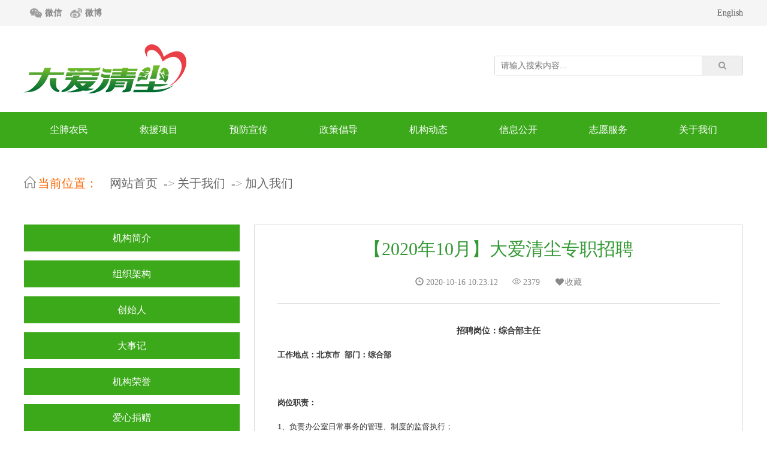

--- FILE ---
content_type: text/html; charset=utf-8
request_url: https://www.daqc.org.cn/content/content/show/id/5737.html
body_size: 8821
content:
<!DOCTYPE html>
<html>
<head>
<meta charset="utf-8">
<title>【2020年10月】大爱清尘专职招聘</title>
<meta http-equiv="X-UA-Compatible" content="IE=8"><!-- 强制ie8,for 360 -->
<meta name="keywords" content='【2020年10月】大爱清尘专职招聘  加入我们 '>
<meta name="description" content='招聘岗位：综合部主任工作地点：北京市 部门：综合部岗位职责：1、负责办公室日常事务的管理、制度的监督执行；2、负责招聘、培训、员工关系、薪资考核等人事工作；3、全面负责规范和完善财务管理制度及统筹管理；4、负责机构的年检、审计等工作，维护与相关部门的良好关系；5、协助秘书处完成其他工作。岗位要求：1、认同..'>
<link rel="stylesheet" href="/public/static/daqc/css/pc_reset.css">
<link rel="stylesheet" href="/public/static/daqc/css/qb_ui.css">
<link rel="stylesheet" href="/public/static/daqc/icon/icon.css">
<script type="text/javascript" src="/public/static/daqc/js/jquery.min.js"></script>
<script type="text/javascript" src="/public/static/daqc/layer/layer.js"></script>
   <script type="text/javascript" src="/public/static/daqc/js/common.js"></script>
</head>
<body>
  <!--100周年背景  -->
  <style>
    /*.Logo img{display:none;}
    .gdtitle{color:#fff!important;}
    .Menu{background: #db1314!important;}
    body{background:url(/public/static/daqc/img/100-bg.gif) center 40px no-repeat;}*/
    </style>

<!--下面是钩子插件,做风格的时候尽量加上,方便扩展  -->


<link rel="stylesheet" href="/public/static/daqc/css/pcheader.css"> 
<div class="qb_pc_topBox">
	<ul>		
<!--		<ol>您好！欢迎来到大爱清尘</ol>
		<li>
			<form action="/index/login/index.html" method="post">
	<input type="hidden" name="fromurl" value="https://www.daqc.org.cn/content/content/show/id/5737.html">
	<div class="qb_ui_TopLoginBox">
		<span>通行证</span>
		<span><input type="text" name="username" minlength="2" placeholder="输入帐号" required/></span>
		<span><input type="password" name="password" minlength="5" placeholder="输入密码" required/></span>
		<span><button type="submit">登录</button></span>
		<span><a href="/index/reg/index.html">注册</a> | <a href="/index/login/index.html?fromurl=https%3A%2F%2Fwww.daqc.org.cn%2Fcontent%2Fcontent%2Fshow%2Fid%2F5737.html">登录</a></span>
		<span><a href="/p/login-qq-index.html" class="fa fa-qq"> 登录</a></span>
		<span><a href="/p/weixin-login-index.html" class="fa fa-weixin"> 登录</a></span>
		<span><a href="/index/login/phone.html" class="fa fa-fw fa-mobile-phone"> 登录</a></span>
	</div>
</form>
		</li>
-->
        <ol>
          <a class="weixin" href="javascript:;">微信
			<div class="weixinbox"><img src="/public/static/daqc/img/ewm3.jpg" style="border: 15px solid #f7f7f7;width: 150px;" /></div>
						</a>
		  <a class="weibo" href="http://www.weibo.com/u/2154411657" target="_blank">微博</a>
		  <!--<a class="tenxun" href="http://v.qq.com/vplus/08499fc0d66114e7def1e7c7ee68744c" target="_blank">腾讯</a>
		  <a class="xima" href="http://www.ximalaya.com/46721345/profile" target="_blank"></a>-->
        </ol>
		
                <li>
			<a href="/content/content/index/fid/49" target="_blank">English</a>
		</li>
	</ul>
</div>
<script type="text/javascript">
function pc_open_msg(){
	layer.open({
	  type: 2,
	  title: '短消息',
	  shade: [0.3,'#333'], 
	  area: ['900px', '600px'],
	  anim: 1,
	  content: '/member.php/member/msg/index.html',
	  end: function(){ //关闭事件	
	  }
	});
}
function pc_open_weibo(){
	layer.open({
	  type: 2,
	  title: '微博动态消息',
	  shade: [0.3,'#333'], 
	  area: ['1000px', '700px'],
	  anim: 2,
	  content: '/weibo/api/weibo.html',
	  end: function(){ //关闭事件	
	  }
	});
}
</script>
<div class="Logo">
<style type="text/css">
#lmar{width: 330px;line-height: 40px;}
#lmar div{display: inline-block;margin-right: 20px;}
.searchform{    border: 1px solid #DCDCDC;
    border-radius: 3px;
    width: 413px;
    height: 31px;
    overflow: hidden;
    margin-bottom: 10px;}
.txtsearch {
    width: 325px;border: none;
    height: 31px;
    padding: 0 10px;
    font-family: "微软雅黑";}
.btnsearch {
    width: 68px;border: none;
    height: 31px;
    font-size: 14px;
    color: #999999;
    font-family: "microsoft yahei";
    cursor: pointer;}
.gdtitle {
    font-size: 16px;
    line-height: 38px;
    font-weight: 600;
    color: #058B01;}
	
</style>	
	<ul style="height:144px;">
		<ol><a href="/"><img src="/public/static/daqc/img/logo.png"></a></ol>
		<li style="width: 415px;">
            <form class="searchform" name="form1" method="get" action="/index.php/search/index/lists.html" onsubmit="return cksearch();" target="_blank">
			    <input class="txtsearch fl" id="keyword_s" type="text" name="keyword" placeholder="请输入搜索内容..." required="required">
			    <button class="btnsearch fl" type="submit" name="Submit" value="搜索"><i class="fa fa-search"></i></button>
		    </form>
            <!--<div class="cl" style="width: 415px;">
                <div class="gdtitle fl">救援简报：</div>
                <marquee behavior="scroll" scrollamount="3" direction="left" id="lmar" onmouseover="this.stop();" onmouseout="this.start();">
                    <div class="">
                                         <a href="/content/content/show/id/6220.html" target="_blank">【医疗救治】审批通过53人，其中湖南34人、甘肃1人、江西14人、河南1人、内蒙古1人、贵州2人。截至2023年4月2日，大爱清尘累计救治10641人次，其中本年度救治428人。【制氧机】截至2023年4月9日，大爱清尘累计捐赠制氧机7612台，其中本年度捐赠152台。【助学】截至2023年4月2日，大爱清尘累计资助学生17395人次，其中本年度共计89人次。【探访】入户探访23次，其中康复专员探访13次，清塘铺2次、湄江2次、三川2次、茅田1次、柴坪1次、葫芦岛2次、导子1次、漫川关1次、巴河1次；志愿者探访10次，重庆涪陵1次、四川渠县1次、河南南召1次、湖北利川1次、辽宁朝阳1次、江西莲花1次、重庆丰都2次、重庆酉阳1次、内蒙古宁城1次 。截至2023年4月9日，本年度探访300次。#寻救更多尘肺病农民 2023年4月7日，大爱清尘湄江康复专员邱韶丽在当地工作人员的邀请与支持下，前往涟源市伏口镇开展尘肺农民救助工作，上午在村委会组织十多位行动方便的患者开展小组活动，为患者介绍大爱清尘救治项目并进行免费查体与健康宣教。下午探访了两位病情严重的患者，为他们申请了基金会相应的救治项目。#身体虽有缺陷，但内心仍追求美好2023年4月8日，辽宁省葫芦岛志愿者在当地开展入户探访工作，图中为志愿者与患者夫妇合影，同时她分享道“他们的家里家外收拾得特别干净利索，屋里的地板砖擦的像镜子一样反着光，让人觉得心里特别敞亮。很有艺术范的花架上养了几盆长寿花，枝叶茂盛，两根红绳上下点缀，显得非常精致漂亮。希望大哥能够像长寿花一样健康长寿。”</a>
                       </div>
                </marquee>
            </div>-->
        </li>
	</ul>
</div>
<div class="Menu"><div style="width:1200px;margin:0 auto;">
    <ul>
<!---直接调用栏目名称-->		
	<li>
    <a href="/content/content/index/fid/91.html">尘肺农民</a>
      <ul>
          	<li><a href="/content/content/index/fid/76.html">专家意见</a></li>
          	<li><a href="/content/content/index/fid/92.html">尘肺农民现状</a></li>
          	<li><a href="/content/content/index/fid/93.html">尘肺农民新闻</a></li>
            </ul>
    </li>
	<li>
    <a href="/content/content/index/fid/3.html">救援项目</a>
      <ul>
          	<li><a href="/content/content/index/fid/59.html">医疗救治</a></li>
          	<li><a href="/content/content/index/fid/62.html">制氧机</a></li>
          	<li><a href="/content/content/index/fid/60.html">子女助学</a></li>
          	<li><a href="/content/content/index/fid/64.html">康复项目</a></li>
          	<li><a href="/content/content/index/fid/66.html">创业助困</a></li>
            </ul>
    </li>
	<li>
    <a href="/content/content/index/fid/63.html">预防宣传</a>
      <ul>
          	<li><a href="/content/content/index/fid/11.html">尘肺课堂</a></li>
          	<li><a href="/content/content/index/fid/77.html">宣传活动</a></li>
            </ul>
    </li>
	<li>
    <a href="/content/content/index/fid/61.html">政策倡导</a>
      <ul>
          	<li><a href="/content/content/index/fid/99.html">法律法规</a></li>
          	<li><a href="/content/content/index/fid/8.html">政策</a></li>
          	<li><a href="/content/content/index/fid/18.html">研讨会</a></li>
          	<li><a href="/content/content/index/fid/35.html">研究报告</a></li>
          	<li><a href="/content/content/index/fid/65.html">政府合作</a></li>
            </ul>
    </li>
	<li>
    <a href="/content/content/index/fid/2.html">机构动态</a>
      <ul>
          	<li><a href="/content/content/index/fid/12.html">新闻资讯</a></li>
          	<li><a href="/content/content/index/fid/29.html">大爱视频</a></li>
          	<li><a href="/content/content/index/fid/13.html">大爱报刊</a></li>
          	<li><a href="/content/content/index/fid/17.html">尘肺故事</a></li>
          	<li><a href="/content/content/index/fid/106.html">清尘十年</a></li>
            </ul>
    </li>
	<li>
    <a href="/content/content/index/fid/5.html">信息公开</a>
      <ul>
          	<li><a href="/content/content/index/fid/107.html">大爱清尘公益基金会</a></li>
          	<li><a href="/content/content/index/fid/108.html">大爱尘肺病服务中心</a></li>
          	<li><a href="/content/content/index/fid/109.html">大爱清尘基金</a></li>
          	<li><a href="/content/content/index/fid/20.html">捐赠公示</a></li>
          	<li><a href="/content/content/index/fid/24.html">项目招标</a></li>
          	<li><a href="/content/content/index/fid/68.html">工作报告</a></li>
            </ul>
    </li>
	<li>
    <a href="/content/content/index/fid/7.html">志愿服务</a>
      <ul>
          	<li><a href="/content/content/index/fid/33.html">成为志愿者</a></li>
          	<li><a href="/content/content/index/fid/30.html">志愿者风采</a></li>
          	<li><a href="/content/content/index/fid/31.html">志愿者手记</a></li>
          	<li><a href="/content/content/index/fid/97.html">高校社团合作</a></li>
            </ul>
    </li>
	<li>
    <a href="/content/content/index/fid/1.html">关于我们</a>
      <ul>
          	<li><a href="/content/content/index/fid/9.html">机构简介</a></li>
          	<li><a href="/content/content/index/fid/112.html">组织架构</a></li>
          	<li><a href="/content/content/index/fid/90.html">创始人</a></li>
          	<li><a href="/content/content/index/fid/88.html">大事记</a></li>
          	<li><a href="/content/content/index/fid/81.html">机构荣誉</a></li>
          	<li><a href="/content/content/index/fid/27.html">爱心捐赠</a></li>
          	<li><a href="/content/content/index/fid/85.html">加入我们</a></li>
            </ul>
    </li>


<!---调用菜单设置数据-->		
<!--			<li >
				<a href="#" ><i class=""></i>尘肺农民</a>
					<ul>
								<li><a href="#" ><i class=""></i>救援项目</a></li>
							</ul>
				</li>
-->

		
	</ul>
</div></div>
<script>
$('.Logo_Menu dl').hover(
	function(){
		$(this).find('dd').show(300);
		$(this).find('span').css({"transform":"rotate(180deg)",'border-top':'6px solid #FFF'});
	},
	function(){
		$(this).find('dd').hide(300);
		$(this).find('span').css({"transform":"rotate(0deg)",'border-top':'6px solid #666'});
	}
);
</script>

<!---通栏幻灯片----->
<!--<!---左边类京东菜单->-->

<!--
<div class="qb_ui_ContactSearch">
	<ul>
		<ol><i class="fa fa-volume-control-phone"></i> 服务热线 <a href="tel:"></a></ol>
		<li>
			<form method="get" action="/search/index/lists.html">
				<dl>
					<dt><input type="text" name="keyword" placeholder="请输关键字" required/></dt>
					<dd><button type="submit"><i class="fa fa-search"></i></button></dd>
				</dl>
			</form>
		</li>
	</ul>
</div>
-->
<!--下面这一行是导航条-->
<div class="qb_ui_Site_nav">
	<ul>
		<ol><i class="si si-home"></i>当前位置：</ol>
		<li>
			<a href='/' class="home">网站首页</a>

<!-- 频道 -->
<!--<a href="/content/index/index.html">内容管理</a>
-->

<!-- 栏目 -->
 <a href="/content/content/index/fid/1.html">关于我们</a>
 <a href="/content/content/index/fid/85.html">加入我们</a>

<!-- 自定义标题与链接 -->
		</li>
	</ul>
</div> 

<link rel="stylesheet" href="/public/static/daqc/css/pclist.css">
<div class="ArticlMainContainer">
	<div class="LeftsCnt">
		<link rel="stylesheet" href="/public/static/daqc/css/left.css">
<div class="LeftBoxInfo">
	<ul class="sorts">
					<li ><a href="/content/content/index/fid/9.html">机构简介</a></li>
					<li ><a href="/content/content/index/fid/112.html">组织架构</a></li>
					<li ><a href="/content/content/index/fid/90.html">创始人</a></li>
					<li ><a href="/content/content/index/fid/88.html">大事记</a></li>
					<li ><a href="/content/content/index/fid/81.html">机构荣誉</a></li>
					<li ><a href="/content/content/index/fid/27.html">爱心捐赠</a></li>
					<li class='ck'><a href="/content/content/index/fid/85.html">加入我们</a></li>
			</ul>
    
    <div class="llogo" style="margin-top:0;height:auto">
						<div class="linebt oh">
							<h3>在线捐赠</h3></div>
						<a href="http://gongyi.qq.com/succor/detail.htm?id=3398" target="_blank"><img src="/public/static/daqc/img/jz1.png" width="191" /></a>
						<a href="https://love.alipay.com/donate/enter.htm?name=2011072219175512335" target="_blank"><img src="/public/static/daqc/img/jz2.png" /></a>
						<a href="http://gongyi.weibo.com/r/144432#_loginLayer_1483524817129" target="_blank"><img src="/public/static/daqc/img/jz3.png" height="50" /></a>
                        <a href="https://shop73016829.taobao.com/" target="_blank"><img src="/public/static/daqc/img/jz6.gif" width="191" height="70" /></a>
					</div>
					<div class="lcontact">
						<div class="linebt oh">
							<h3>联系我们</h3></div>
						<div class="lx">
							<img src="/public/static/daqc/img/listicon1.png" />电话：010-51148412
						</div>
						<div class="lx">
							<img src="/public/static/daqc/img/listicon2.png" class="fl"/> <div class="fl">邮箱：</div><div class="fl" style="font-size: 20px;width: 190px;word-break:  break-all;">jiuyuanzhongxin@daaiqingchen.org</div>
						</div>

					</div>
					<div class="lvideo">
						<div class="linebt oh">
							<h3><a href="$webdb[www_url]/list.php?fid=29" target="_blank">大爱视频</a></h3></div>
						<div style="width: 282px;height: 260px;border: 6px solid #f4f4f4;margin-top: 32px;position: relative;">
							<video id="myvideo2" width="282" height="260" src="http://d.qiyun.biz/disk/video/whxez.mp4" poster="/public/static/daqc/img/video_05.jpg">
								当前浏览器不支持 video，请更新浏览器
							</video>
							<img class="player" style="position: absolute;left: 50%;top: 50%;margin: -40px;" src="/public/static/daqc/img/videologo.png" />
						</div>
					</div>
                    
<script type="text/javascript">
			var flag = false;
			var video = document.getElementById('myvideo2');
			$('#myvideo2,.player').click(function() {
				if(flag) {
					video.pause();
					flag = false;
					$('.player').show();
				} else {
					video.play();
					flag = true;
					$('.player').hide();
				}
			}).hover(function() {
				$(this).attr('controls', true);
			}, function() {
				$(this).attr('controls', false);
			})
		</script>
</div>
	</div>
	<div class="RightCnt">
		<div class="ShowContent">
			<div class="title">【2020年10月】大爱清尘专职招聘</div>
			<div class="infos">
				<span><i class="glyphicon glyphicon-time"></i> 2020-10-16 10:23:12</span>
				<span><i class="si si-eye"></i> 2379</span> <span onclick="add_fav(5737)"> <li class="fa fa-fw fa-heart"></li>收藏</span>
			</div>
			<div class="cnt">
				<p style="color: rgb(51, 51, 51); font-family: sans-serif, Arial, Verdana, &quot;Trebuchet MS&quot;; font-size: 13px; white-space: normal; text-align: center;"><span style="font-size: 14px;"><strong>招聘岗位：综合部主任</strong></span></p><p style="color: rgb(51, 51, 51); font-family: sans-serif, Arial, Verdana, &quot;Trebuchet MS&quot;; font-size: 13px; white-space: normal;"><strong>工作地点：北京市 &nbsp;部门：综合部</strong></p><p style="color: rgb(51, 51, 51); font-family: sans-serif, Arial, Verdana, &quot;Trebuchet MS&quot;; font-size: 13px; white-space: normal;"><br/></p><p style="color: rgb(51, 51, 51); font-family: sans-serif, Arial, Verdana, &quot;Trebuchet MS&quot;; font-size: 13px; white-space: normal;"><strong>岗位职责：</strong></p><p style="color: rgb(51, 51, 51); font-family: sans-serif, Arial, Verdana, &quot;Trebuchet MS&quot;; font-size: 13px; white-space: normal;">1、负责办公室日常事务的管理、制度的监督执行；</p><p style="color: rgb(51, 51, 51); font-family: sans-serif, Arial, Verdana, &quot;Trebuchet MS&quot;; font-size: 13px; white-space: normal;">2、负责招聘、培训、员工关系、薪资考核等人事工作；</p><p style="color: rgb(51, 51, 51); font-family: sans-serif, Arial, Verdana, &quot;Trebuchet MS&quot;; font-size: 13px; white-space: normal;">3、全面负责规范和完善财务管理制度及统筹管理；</p><p style="color: rgb(51, 51, 51); font-family: sans-serif, Arial, Verdana, &quot;Trebuchet MS&quot;; font-size: 13px; white-space: normal;">4、负责机构的年检、审计等工作，维护与相关部门的良好关系；</p><p style="color: rgb(51, 51, 51); font-family: sans-serif, Arial, Verdana, &quot;Trebuchet MS&quot;; font-size: 13px; white-space: normal;">5、协助秘书处完成其他工作。</p><p style="color: rgb(51, 51, 51); font-family: sans-serif, Arial, Verdana, &quot;Trebuchet MS&quot;; font-size: 13px; white-space: normal;"><br/></p><p style="color: rgb(51, 51, 51); font-family: sans-serif, Arial, Verdana, &quot;Trebuchet MS&quot;; font-size: 13px; white-space: normal;"><strong>岗位要求：</strong></p><p style="color: rgb(51, 51, 51); font-family: sans-serif, Arial, Verdana, &quot;Trebuchet MS&quot;; font-size: 13px; white-space: normal;">1、认同大爱清尘理念，有社会责任感和行动力，具有热忱的公益服务精神；</p><p style="color: rgb(51, 51, 51); font-family: sans-serif, Arial, Verdana, &quot;Trebuchet MS&quot;; font-size: 13px; white-space: normal;">2、有较强的文字处理能力，熟练使用办公软件；</p><p style="color: rgb(51, 51, 51); font-family: sans-serif, Arial, Verdana, &quot;Trebuchet MS&quot;; font-size: 13px; white-space: normal;">3、踏实认真，热爱学习，有良好的沟通协作能力；</p><p style="color: rgb(51, 51, 51); font-family: sans-serif, Arial, Verdana, &quot;Trebuchet MS&quot;; font-size: 13px; white-space: normal;">4、有公益机构行政、人事、财务管理经验者优先录用；</p><p style="color: rgb(51, 51, 51); font-family: sans-serif, Arial, Verdana, &quot;Trebuchet MS&quot;; font-size: 13px; white-space: normal;">5、本科及以上学历，2年及以上工作经验。</p><p style="color: rgb(51, 51, 51); font-family: sans-serif, Arial, Verdana, &quot;Trebuchet MS&quot;; font-size: 13px; white-space: normal;"><br/></p><p style="color: rgb(51, 51, 51); font-family: sans-serif, Arial, Verdana, &quot;Trebuchet MS&quot;; font-size: 13px; white-space: normal;"><strong>薪酬待遇</strong></p><p style="color: rgb(51, 51, 51); font-family: sans-serif, Arial, Verdana, &quot;Trebuchet MS&quot;; font-size: 13px; white-space: normal;">面议（请在简历中注明您的期望薪资）</p><p style="color: rgb(51, 51, 51); font-family: sans-serif, Arial, Verdana, &quot;Trebuchet MS&quot;; font-size: 13px; white-space: normal;"><br/></p><p style="color: rgb(51, 51, 51); font-family: sans-serif, Arial, Verdana, &quot;Trebuchet MS&quot;; font-size: 13px; white-space: normal;"><strong>福利待遇</strong></p><p style="color: rgb(51, 51, 51); font-family: sans-serif, Arial, Verdana, &quot;Trebuchet MS&quot;; font-size: 13px; white-space: normal;">租房补贴、交通补贴</p><p style="color: rgb(51, 51, 51); font-family: sans-serif, Arial, Verdana, &quot;Trebuchet MS&quot;; font-size: 13px; white-space: normal;">出差补助等补充福利</p><p style="color: rgb(51, 51, 51); font-family: sans-serif, Arial, Verdana, &quot;Trebuchet MS&quot;; font-size: 13px; white-space: normal;">带薪年假及丰富有爱的团建活动</p><p style="color: rgb(51, 51, 51); font-family: sans-serif, Arial, Verdana, &quot;Trebuchet MS&quot;; font-size: 13px; white-space: normal;">国内NGO各类型交流培训项目</p><p style="color: rgb(51, 51, 51); font-family: sans-serif, Arial, Verdana, &quot;Trebuchet MS&quot;; font-size: 13px; white-space: normal;">及专业技能培训</p><p style="color: rgb(51, 51, 51); font-family: sans-serif, Arial, Verdana, &quot;Trebuchet MS&quot;; font-size: 13px; white-space: normal;">良好的工作氛围</p><p style="color: rgb(51, 51, 51); font-family: sans-serif, Arial, Verdana, &quot;Trebuchet MS&quot;; font-size: 13px; white-space: normal;">互相分享共同成长的团队</p><p style="color: rgb(51, 51, 51); font-family: sans-serif, Arial, Verdana, &quot;Trebuchet MS&quot;; font-size: 13px; white-space: normal;"><br/></p><p style="color: rgb(51, 51, 51); font-family: sans-serif, Arial, Verdana, &quot;Trebuchet MS&quot;; font-size: 13px; white-space: normal;"><strong>职位申请方式</strong></p><p style="color: rgb(51, 51, 51); font-family: sans-serif, Arial, Verdana, &quot;Trebuchet MS&quot;; font-size: 13px; white-space: normal;">联系人/陈先生</p><p style="color: rgb(51, 51, 51); font-family: sans-serif, Arial, Verdana, &quot;Trebuchet MS&quot;; font-size: 13px; white-space: normal;">联系电话</p><p style="color: rgb(51, 51, 51); font-family: sans-serif, Arial, Verdana, &quot;Trebuchet MS&quot;; font-size: 13px; white-space: normal;">010-57418883/13720091076</p><p style="color: rgb(51, 51, 51); font-family: sans-serif, Arial, Verdana, &quot;Trebuchet MS&quot;; font-size: 13px; white-space: normal;"><br/></p><p style="color: rgb(51, 51, 51); font-family: sans-serif, Arial, Verdana, &quot;Trebuchet MS&quot;; font-size: 13px; white-space: normal;"><strong>机构办公地址：</strong></p><p style="color: rgb(51, 51, 51); font-family: sans-serif, Arial, Verdana, &quot;Trebuchet MS&quot;; font-size: 13px; white-space: normal;">北京市海淀区苏州街29号院南1号楼</p><p style="color: rgb(51, 51, 51); font-family: sans-serif, Arial, Verdana, &quot;Trebuchet MS&quot;; font-size: 13px; white-space: normal;">近苏州街地铁站A口</p><p style="color: rgb(51, 51, 51); font-family: sans-serif, Arial, Verdana, &quot;Trebuchet MS&quot;; font-size: 13px; white-space: normal;"><br/></p><p style="color: rgb(51, 51, 51); font-family: sans-serif, Arial, Verdana, &quot;Trebuchet MS&quot;; font-size: 13px; white-space: normal;">有意者请将简历邮件发送至 ：</p><p style="color: rgb(51, 51, 51); font-family: sans-serif, Arial, Verdana, &quot;Trebuchet MS&quot;; font-size: 13px; white-space: normal;">zhaopin@daaiqingchen.org&nbsp;</p><p style="color: rgb(51, 51, 51); font-family: sans-serif, Arial, Verdana, &quot;Trebuchet MS&quot;; font-size: 13px; white-space: normal;">（邮件标题：姓名+应聘岗位）</p><p style="color: rgb(51, 51, 51); font-family: sans-serif, Arial, Verdana, &quot;Trebuchet MS&quot;; font-size: 13px; white-space: normal;"><br/></p><p style="color: rgb(51, 51, 51); font-family: sans-serif, Arial, Verdana, &quot;Trebuchet MS&quot;; font-size: 13px; white-space: normal;">如有疑问，请电话咨询010-57418883</p><p style="color: rgb(51, 51, 51); font-family: sans-serif, Arial, Verdana, &quot;Trebuchet MS&quot;; font-size: 13px; white-space: normal;">或联系以上邮箱</p><p style="color: rgb(51, 51, 51); font-family: sans-serif, Arial, Verdana, &quot;Trebuchet MS&quot;; font-size: 13px; white-space: normal;"><br/></p>				
				<!-- 组图 -->
							</div>
            
            <div class="updown">
			<p><span>上一篇：<a href='/content/content/show/id/5745.html' title='【2020年11月-12月】大爱清尘专职招聘'>【2020年11月-12月】大爱清尘专职招聘</a></span></p>
			<p><span style="float:;">下一篇：<a href='/content/content/show/id/5729.html' title='【2020年9月】大爱清尘专职招聘'>【2020年9月】大爱清尘专职招聘</a></span></p>
			</div>
		</div>
<!--显示自定义字段内容 field="picurl,title,content,keywords" 就是过滤掉不在里边重复显示的字段-->
<style type="text/css">.OtherInfos .SideBox{clear:both;}.OtherInfos img{height:100px;float:left;margin:3px;}</style>
  	<div class="OtherInfos">
 		<div class="SideBox">
					<div class="tag"><span>作者</span></div>
			<div class="cont">综合部</div>
				</div>
        
        
   	</div>

		

		<!--引用评论碎片-->

	</div>
</div>

<script type="text/javascript">
layer.photos({
  photos: '.ShowContent .cnt',
  anim: 0, //0-6的选择 动画类型
}); 
</script>

<script type="text/javascript">
function add_fav(id){
	var url="/p/fav-api-add.html?type=content&id="+id;
	$.get(url,function(res){
		if(res.code==0){
			layer.msg('收藏成功');
		}else{
			layer.alert(res.msg);
		}
	})
}
</script>

<!-- 微动态自动收录用户感兴趣的主题,时间60代表用户停留60秒将自动收藏 -->


<!--下面是钩子插件,做风格的时候尽量加上,方便扩展-->


<link rel="stylesheet" href="/public/static/daqc/css/pcfooter.css"> 
<div class="body_Footcont">
<div class="line"></div>
<div class="footer">
        <!--/*logo部分开始*/-->
        <div class="lj">
			<div class="ll fl">
				<img width="80%" src="/public/static/daqc/img/logo.png" />
				<div class="lianxi mt15">
					<p style="font-size:12px;line-height:20px" >
                    电话：010-51148412<br>
地址：北京市朝阳区静安中心2512<br>
邮编：100028					</p>
				</div>
			</div>
			
            </div>

            
            <div class="lr">


				<ul>
                
				<li><a style="padding-bottom: 5px; border-bottom: 2px solid #DFDFDF;" target="_blank" href="/content/content/index/fid/91.html">尘肺农民</a> 
            	<ul>
                                <li style="line-height:20px"><a href="/content/content/index/fid/76.html" target="_blank" style="font-size:12px;">专家意见</a></li>
                               <li style="line-height:20px"><a href="/content/content/index/fid/92.html" target="_blank" style="font-size:12px;">尘肺农民现状</a></li>
                               <li style="line-height:20px"><a href="/content/content/index/fid/93.html" target="_blank" style="font-size:12px;">尘肺农民新闻</a></li>
                              </ul>

               </li>
               
				<li><a style="padding-bottom: 5px; border-bottom: 2px solid #DFDFDF;" target="_blank" href="/content/content/index/fid/3.html">救援项目</a> 
            	<ul>
                                <li style="line-height:20px"><a href="/content/content/index/fid/59.html" target="_blank" style="font-size:12px;">医疗救治</a></li>
                               <li style="line-height:20px"><a href="/content/content/index/fid/62.html" target="_blank" style="font-size:12px;">制氧机</a></li>
                               <li style="line-height:20px"><a href="/content/content/index/fid/60.html" target="_blank" style="font-size:12px;">子女助学</a></li>
                               <li style="line-height:20px"><a href="/content/content/index/fid/64.html" target="_blank" style="font-size:12px;">康复项目</a></li>
                               <li style="line-height:20px"><a href="/content/content/index/fid/66.html" target="_blank" style="font-size:12px;">创业助困</a></li>
                              </ul>

               </li>
               
				<li><a style="padding-bottom: 5px; border-bottom: 2px solid #DFDFDF;" target="_blank" href="/content/content/index/fid/63.html">预防宣传</a> 
            	<ul>
                                <li style="line-height:20px"><a href="/content/content/index/fid/11.html" target="_blank" style="font-size:12px;">尘肺课堂</a></li>
                               <li style="line-height:20px"><a href="/content/content/index/fid/77.html" target="_blank" style="font-size:12px;">宣传活动</a></li>
                              </ul>

               </li>
               
				<li><a style="padding-bottom: 5px; border-bottom: 2px solid #DFDFDF;" target="_blank" href="/content/content/index/fid/61.html">政策倡导</a> 
            	<ul>
                                <li style="line-height:20px"><a href="/content/content/index/fid/99.html" target="_blank" style="font-size:12px;">法律法规</a></li>
                               <li style="line-height:20px"><a href="/content/content/index/fid/8.html" target="_blank" style="font-size:12px;">政策</a></li>
                               <li style="line-height:20px"><a href="/content/content/index/fid/18.html" target="_blank" style="font-size:12px;">研讨会</a></li>
                               <li style="line-height:20px"><a href="/content/content/index/fid/35.html" target="_blank" style="font-size:12px;">研究报告</a></li>
                               <li style="line-height:20px"><a href="/content/content/index/fid/65.html" target="_blank" style="font-size:12px;">政府合作</a></li>
                              </ul>

               </li>
               
				<li><a style="padding-bottom: 5px; border-bottom: 2px solid #DFDFDF;" target="_blank" href="/content/content/index/fid/2.html">机构动态</a> 
            	<ul>
                                <li style="line-height:20px"><a href="/content/content/index/fid/12.html" target="_blank" style="font-size:12px;">新闻资讯</a></li>
                               <li style="line-height:20px"><a href="/content/content/index/fid/29.html" target="_blank" style="font-size:12px;">大爱视频</a></li>
                               <li style="line-height:20px"><a href="/content/content/index/fid/13.html" target="_blank" style="font-size:12px;">大爱报刊</a></li>
                               <li style="line-height:20px"><a href="/content/content/index/fid/17.html" target="_blank" style="font-size:12px;">尘肺故事</a></li>
                               <li style="line-height:20px"><a href="/content/content/index/fid/106.html" target="_blank" style="font-size:12px;">清尘十年</a></li>
                              </ul>

               </li>
               
				<li><a style="padding-bottom: 5px; border-bottom: 2px solid #DFDFDF;" target="_blank" href="/content/content/index/fid/5.html">信息公开</a> 
            	<ul>
                                <li style="line-height:20px"><a href="/content/content/index/fid/107.html" target="_blank" style="font-size:12px;">大爱清尘公益基金会</a></li>
                               <li style="line-height:20px"><a href="/content/content/index/fid/108.html" target="_blank" style="font-size:12px;">大爱尘肺病服务中心</a></li>
                               <li style="line-height:20px"><a href="/content/content/index/fid/109.html" target="_blank" style="font-size:12px;">大爱清尘基金</a></li>
                               <li style="line-height:20px"><a href="/content/content/index/fid/20.html" target="_blank" style="font-size:12px;">捐赠公示</a></li>
                               <li style="line-height:20px"><a href="/content/content/index/fid/24.html" target="_blank" style="font-size:12px;">项目招标</a></li>
                               <li style="line-height:20px"><a href="/content/content/index/fid/68.html" target="_blank" style="font-size:12px;">工作报告</a></li>
                              </ul>

               </li>
               
				<li><a style="padding-bottom: 5px; border-bottom: 2px solid #DFDFDF;" target="_blank" href="/content/content/index/fid/7.html">志愿服务</a> 
            	<ul>
                                <li style="line-height:20px"><a href="/content/content/index/fid/33.html" target="_blank" style="font-size:12px;">成为志愿者</a></li>
                               <li style="line-height:20px"><a href="/content/content/index/fid/30.html" target="_blank" style="font-size:12px;">志愿者风采</a></li>
                               <li style="line-height:20px"><a href="/content/content/index/fid/31.html" target="_blank" style="font-size:12px;">志愿者手记</a></li>
                               <li style="line-height:20px"><a href="/content/content/index/fid/97.html" target="_blank" style="font-size:12px;">高校社团合作</a></li>
                              </ul>

               </li>
               
				<li><a style="padding-bottom: 5px; border-bottom: 2px solid #DFDFDF;" target="_blank" href="/content/content/index/fid/1.html">关于我们</a> 
            	<ul>
                                <li style="line-height:20px"><a href="/content/content/index/fid/9.html" target="_blank" style="font-size:12px;">机构简介</a></li>
                               <li style="line-height:20px"><a href="/content/content/index/fid/112.html" target="_blank" style="font-size:12px;">组织架构</a></li>
                               <li style="line-height:20px"><a href="/content/content/index/fid/90.html" target="_blank" style="font-size:12px;">创始人</a></li>
                               <li style="line-height:20px"><a href="/content/content/index/fid/88.html" target="_blank" style="font-size:12px;">大事记</a></li>
                               <li style="line-height:20px"><a href="/content/content/index/fid/81.html" target="_blank" style="font-size:12px;">机构荣誉</a></li>
                               <li style="line-height:20px"><a href="/content/content/index/fid/27.html" target="_blank" style="font-size:12px;">爱心捐赠</a></li>
                               <li style="line-height:20px"><a href="/content/content/index/fid/85.html" target="_blank" style="font-size:12px;">加入我们</a></li>
                              </ul>

               </li>
               				</ul>
			</div>
		</div>
<!--/*logo部分结束*/-->


<!-- <div class="heiban">
	<a href="http://www.daaiqingchen.org/do/alonepage.php?id=3"><img src="/public/static/daqc/img/heiban.png"/></a>
</div> -->
<div class="top">
	
	<a  class="gotop"><img src="/public/static/daqc/img/jiantou.png"/></a>
</div>
        
        
        </div>
	   
    
<!--/*底部开始*/-->
<div class="foot">
	<p>Copyright@www.daaiqingchen.org all rights reserved <a href="https://beian.miit.gov.cn/" target="_blank">京ICP备18062355号-1</a> 京公网安备11010802035461号</p>
</div>
<!--/*底部结束*/-->    
</div>


<!--若没有关注微信公众号,就做个提醒-->

<!--下面是钩子插件,做风格的时候尽量加上,方便扩展-->
<script type="text/javascript">
$.get("/index/task/index.html",function(res){
	if(res.code==0){
		layer.msg('你成功执行了一条定时任务!');
	}
});
</script><script type="text/javascript" src="/public/static/js/qibo.js"></script>
</body>
</html>

--- FILE ---
content_type: text/css
request_url: https://www.daqc.org.cn/public/static/daqc/css/pc_reset.css
body_size: 500
content:
body,h1,h2,h3,h4,h5,h6,hr,p,blockquote,dl,dt,dd,ul,ol,li,pre,form,fieldset,legend,button,input,textarea,th,td{margin:0;padding:0;}
/*body,button,input,select,textarea{font:16px/26px 'Microsoft Yahei','Simsun';color:#333;}*/
body,button,input,select,textarea{font:14px 'Microsoft Yahei','Simsun';color:#333;}
h1,h2,h3,h4,h5,h6{font-size:100%;}
address,cite,dfn,em,var{font-style:normal;}
code,kbd,pre,samp{font-family:courier new,courier,monospace;}
small{font-size:12px;}
ul,ol{list-style:none;}
a{text-decoration:none;color:#555;}
a:hover {color:#3BA91A;}
/*
sup{vertical-align:text-top;}
sub{vertical-align:text-bottom;}
*/
legend{color:#000;}
fieldset,img{border:0;}
button,input,select,textarea{font-size:100%;}
/*table{border-collapse:collapse;border-spacing:0;}*//**如果需要将table的样式也初始化就把样式去掉**/
img {vertical-align:middle;}
.fl{float:left;}
.fr{float:right;}
.mt15{margin-top:15px;}
.mb15{margin-bottom:15px;}
.oh { overflow: hidden;}
.required{background:url(../img/asterisk.png) no-repeat right center;}

--- FILE ---
content_type: text/css
request_url: https://www.daqc.org.cn/public/static/daqc/css/qb_ui.css
body_size: 5678
content:
/*****定义元素左右下下居中******/
.qb_ui_center{
	position: absolute;
　　　top: 50%;
　　　left: 50%;
　　　-webkit-transform: translate(-50%, -50%);
　　　-moz-transform: translate(-50%, -50%);
　　　-ms-transform: translate(-50%, -50%);
　　　-o-transform: translate(-50%, -50%);
　　　transform: translate(-50%, -50%);
}
/***通栏图片列表开始***/
.qb_ui_ListBigPic{
	max-width:1200px;
	margin:auto;
	padding-bottom:20px;
}
.qb_ui_ListBigPic ul{
	margin:20px 20px 0 20px;
	position:relative;
	overflow:hidden;
	background:#F5F5F5;
}
.qb_ui_ListBigPic ul:before{
	content:'';
	display:block;
	padding-top:60%;
}
.qb_ui_ListBigPic ul li,.qb_ui_ListBigPic ul div{
	position:absolute;
}
.qb_ui_ListBigPic ul ol img{
	position:absolute;
	width:100%;
	left:50%;
	top: 50%;
	border:0;
	background:none;
	outline:none;
  -webkit-transform: translate3D(-50%, -50%, 0);
      -ms-transform: translate3D(-50%, -50%, 0);
          transform: translate3D(-50%, -50%, 0);
}
.qb_ui_ListBigPic ul li{
	width:98%;
	padding:0 1%;
	height:50px;
	line-height:50px;
	left:0;
	bottom:0;
	background:rgba(0,0,0,0.6);
	overflow:hidden;
	color:#EEE;	
}
.qb_ui_ListBigPic ul li a{
	color:#EEE;
}
.qb_ui_ListBigPic ul div{
	width:50px;
	height:50px;
	background:rgba(0,0,0,0.6);
	text-align:center;
	line-height:50px;
	border-radius:50%;
	color:#FFF;
	top:0;
	right:2%;
}
@media (max-width: 500px) and (min-width:401px) {
	.qb_ui_ListBigPic{
		padding-bottom:15px;
	}
	.qb_ui_ListBigPic ul{
		margin:15px 15px 0 15px;
	}
	.qb_ui_ListBigPic ul li{
		height:40px;
		line-height:40px;
		font-size:14px;
	}
	.qb_ui_ListBigPic ul div{
		width:35px;
		height:35px;
		line-height:35px;
	}
}
@media (max-width: 400px) {
	.qb_ui_ListBigPic{
		padding-bottom:10px;
	}
	.qb_ui_ListBigPic ul{
		margin:10px 10px 0 10px;
	}
	.qb_ui_ListBigPic ul li{
		height:30px;
		line-height:30px;
		font-size:14px;
	}
	.qb_ui_ListBigPic ul div{
		width:35px;
		height:35px;
		line-height:35px;
	}
}
/***通栏图片列表结束***/
/***通栏联系电话与搜索开始***/
.qb_ui_ContactSearch{
	width: 100%;
	padding: 10px 0;
	background: #F5F5F5;
}
.qb_ui_ContactSearch ul{
	display: table;
	width: 100%;
	max-width: 1200px;
	margin: auto;
	font-size: 16px;
	color: #888;
}
.qb_ui_ContactSearch ul ol,.qb_ui_ContactSearch ul li{
	display: table-cell;
	vertical-align: middle;
}
.qb_ui_ContactSearch ul ol{
	word-spacing: 10px;
}
.qb_ui_ContactSearch ul ol i{
	transform:rotate(-45deg);
	font-size: 20px; 
}
.qb_ui_ContactSearch ul ol a{
	color:#F80;
}
.qb_ui_ContactSearch ul li dl{
	float: right;
	position: relative;
	height: 35px;
	line-height: 35px;
	overflow: hidden;
	padding-right: 50px;
	border-radius: 5px;
	box-shadow: 1px 1px 1px #888888;
}
.qb_ui_ContactSearch ul li dl dd{
	position:absolute;
	width:50px;
	height: 35px;
	right: 0px;
	top:0px;
	background: #35C4B8;
}
.qb_ui_ContactSearch ul li dl dt input{
	border:0px;
	border-left:#DDD solid 1px;
	border-top:#DDD solid 1px;
	height: 35px;
	width: 150px;
	background: none;
	text-indent: 10px;
	outline: none;
}
.qb_ui_ContactSearch ul li dl dd button{
	border: 0px;
	width: 100%;
	height: 35px;
	background: none;
	color: #FFF;
	font-size: 20px;
	cursor: pointer;
}
.qb_ui_ContactSearch ul li dl dd button:hover{
	background: #F60;
}
/***通栏联系电话与搜索结束***/
/***幻灯片样式1开始***/
.qb_ui_SlideStyle1{
	width: 100%;
	position: relative;
}
.qb_ui_SlideStyle1 .slide{
	position: relative;
	width: 100%;
	overflow: hidden;
}
.qb_ui_SlideStyle1 .slide ul{
	position:absolute;
	width: 1000%;
	height: 100%;
	left: 0;
	top:0;
}
.qb_ui_SlideStyle1 .slide ul li{
	float: left;
	width: 10%;
	height: 100%;
	position: relative;
	overflow: hidden;
}
.qb_ui_SlideStyle1 .slide ul li a img{
	position:absolute;
	width:100%;
	left:50%;
	top: 50%;
	border:0;
	background:none;
	outline:none;
  -webkit-transform: translate3D(-50%, -50%, 0);
      -ms-transform: translate3D(-50%, -50%, 0);
          transform: translate3D(-50%, -50%, 0);
}
.qb_ui_SlideStyle1 .slide .lists{
	position:absolute;
	width: 1200px;
	text-align: right;
	left: 50%;
	bottom: 10px;
	margin-left: -600px;
}
.qb_ui_SlideStyle1 .slide .lists span{
	display: inline-block;
	line-height: 60px;
	border: #999 solid 1px;
	background: #CCC;
	width: 12px;
	height: 12px;
	overflow: hidden;
	margin: 0 5px;
	border-radius: 50%;
	box-shadow: 1px 1px 1px #666;
	color: #FFF;
	cursor: pointer;
}
.qb_ui_SlideStyle1 .slide .lists span.ck{
	border:#3BA91A solid 1px;
	background: #3BA91A;
}
/***幻灯片样式1结束***/
.bannerbtn{position: absolute;left: 50%;margin: -60px 0 0 -230px;z-index: 20;}
.bannerbtn a{display: block;width: 150px;height: 60px;font-size: 16px;color: #FFFFFF;line-height: 60px;text-align: center;z-index: 20;float: left;}
.bannerbtn .bannerbtn1{background: #3CA91A;}
.bannerbtn .bannerbtn2{background: #FE881C;}
.txt{font-size:45px;color: #FFFFFF;font-family: "黑体";font-weight: bold;position: absolute;right: 15%;top: 50%;width: 660px;height: 100px;overflow: hidden;}


/**一行三列样式开始**/
.qb_ui_ListTitle_list3:after{
	content: '';
	display: block;
	clear: both;
	height: 10px;
}
.qb_ui_ListTitle_list3 .lists{
	width: 30%;
	padding-right: 3.3%;	
	float: left;	
	font-size: 14px;
}
.qb_ui_ListTitle_list3 .lists a{
	display: inline-block;
	height: 35px;
	line-height: 35px;
	overflow: hidden;
	padding: 0 5px;
}
.qb_ui_ListTitle_list3 .lists a:hover{
	background: #369;
	color: #FFF;
	border-radius: 5px;
}
/**页面导航开始***/
.qb_ui_Site_nav{
	width:1200px;
	margin:10px auto 0px auto;
}
.qb_ui_Site_nav ul{
	/*border:#DDD solid 1px;
	line-height: 35px;
	background: #FAFAFA;
	padding-left:15px;
	font-size: 14px;*/
	height: 98px;
    line-height: 98px;
    font-size: 20px;
    color: #999999;
}
.qb_ui_Site_nav ul:after{
	content: '';
	display: block;
	clear: both;
}
.qb_ui_Site_nav ul ol,.qb_ui_Site_nav ul li{
	float: left;
}
.qb_ui_Site_nav ul ol{
	padding-right: 10px;
	color: #F60;
}
.qb_ui_Site_nav ul ol i{
	display: inline-block;
	margin-right: 3px;
	color: #888;
}
.qb_ui_Site_nav ul li a{
	color:#666;
}
.qb_ui_Site_nav ul li a:before{
	content:'->';
	display: inline-block;
	color: #999;
	padding:0px 5px;
}
.qb_ui_Site_nav ul li a.home:before{
	content:'';
}
/**页面导航结束***/
/**手机页面导航开始***/
.qb_ui_wap_nav{
	max-width: 640px;
	margin: auto;
	line-height: 35px;
}
.qb_ui_wap_nav a{
	color: #666;
}
.qb_ui_wap_nav a:before{
	content:'/';
	display: inline-block;
	padding-right: 5px;
}
.qb_ui_wap_nav a.home:before{
	content:'';
	padding-left: 5px;
}
/**手机页面导航结束***/
/**通栏图片样式开始***/
.qb_ui_AllscrollBanner{
	width: 100%;
	min-height: 100px;
	position: relative;
	overflow: hidden;
}
.qb_ui_AllscrollBanner img{
	position:absolute;
	width:100%;
	left:50%;
	top: 50%;
  -webkit-transform: translate3D(-50%, -50%, 0);
      -ms-transform: translate3D(-50%, -50%, 0);
          transform: translate3D(-50%, -50%, 0);
}
/**通栏图片样式结束***/
/**日期标题内容列表开始***/
.qb_ui_ListArticleTimeTitleCnt{
	display: table;
	width: 100%;
	margin-bottom: 15px;
	background: #F5F5F5;
}
.qb_ui_ListArticleTimeTitleCnt ol,.qb_ui_ListArticleTimeTitleCnt li{
	display: table-cell;
	vertical-align: middle;
	font-size: 12px;
}
.qb_ui_ListArticleTimeTitleCnt ol{
	width: 90px;
	background: #3CA91A;
	text-align: center;
	color: #FFF;
	padding: 15px 0;
}
.qb_ui_ListArticleTimeTitleCnt ol dl dt{
	line-height: 30px;
	font-size: 30px;
}
.qb_ui_ListArticleTimeTitleCnt li{
	padding: 5px 10px 10px 15px;
}
.qb_ui_ListArticleTimeTitleCnt li:hover{
	background: #F0F0F0;
}
.qb_ui_ListArticleTimeTitleCnt li h3 a{
	display: block;
	height: 35px;
	line-height: 35px;
	font-size: 16px;
	overflow: hidden;
	font-weight: bold;
}
.qb_ui_ListArticleTimeTitleCnt li p{
	line-height: 20px;
	font-size:14px;
	color: #666;
	overflow: hidden;
	max-height: 40px;
}
.qb_ui_ListArticleTimeTitleCnt li p a{
	display: inline-block;
	color: blue;
	padding-left: 5px;
}
/**日期标题内容列表结束***/
/*****PC分页样式开始*****/
.pagination{
	text-align: center;
	width: 100%;
	clear: both;
	padding: 10px 0;
}
.pagination li{
	display: inline-block;
	line-height: 30px;	
	margin: 0 5px;	
}
.pagination li a,.pagination li span{
	display: block;
	border: #DDD solid 1px;
	padding: 0 8px;
	color: #666;
}
.pagination li a,.pagination li span{
	color: #999;
}
.pagination li a:hover{
	border:#058b01 solid 1px;
	background: #058b01;
	color: #FFF;
}
.pagination li.active span{
	border:#058b01 solid 1px;
	background: #058b01;
	color: #FFF;
}
/*****PC分页样式结束*****/
/*******日期标题内容图片样式开始********/
.qb_ui_ListInfo_date_title_pics{
	width: 100%;
	overflow: hidden;
	border-bottom: #DDD solid 1px;
	padding-bottom: 15px;
	margin-bottom: 20px;
}
.qb_ui_ListInfo_date_title_pics ol dl{
	display: table;
	width: 100%;
}
.qb_ui_ListInfo_date_title_pics ol dl dt,.qb_ui_ListInfo_date_title_pics ol dl dd{
	display: table-cell;
	vertical-align: top;
}
.qb_ui_ListInfo_date_title_pics ol dl dt{
	width: 100px;
	background: #3CA91A;
	text-align: center;
}
.qb_ui_ListInfo_date_title_pics ol dl dt span,.qb_ui_ListInfo_date_title_pics ol dl dt em{
	display: block;
	line-height: 45px;
	font-size: 22px;
	color: #FFF;
}
.qb_ui_ListInfo_date_title_pics ol dl dt em{
	line-height: 43px;
	margin: 0 2px 2px 2px;
	background: #FFF;
	color: #3CA91A;
}
.qb_ui_ListInfo_date_title_pics ol dl dd h3{
	height: 35px;
	line-height: 35px;
	font-size: 18px;
	padding: 0 10px 0 15px;
	overflow: hidden;
}
.qb_ui_ListInfo_date_title_pics ol dl dd p{
	padding: 5px 10px 0 15px;
	line-height: 25px;
	height: 50px;
	overflow: hidden;
	font-size: 14px;
	color: #666;
}
.qb_ui_ListInfo_date_title_pics li{
	margin-top: 5px;
	width: 101%;
	margin-left: -0.5%;
	overflow: hidden;
}
.qb_ui_ListInfo_date_title_pics li:after{
	content: '';
	display: block;
	clear: both;
}
.qb_ui_ListInfo_date_title_pics li div{
	width: 20%;
	position: relative;
	overflow: hidden;
	float: left;
}
.qb_ui_ListInfo_date_title_pics li div a{
	display: block;
	border:#DDD solid 1px ;
	margin: 5px;
	position: relative;
	padding-top: 60%;
	overflow: hidden;
}
.qb_ui_ListInfo_date_title_pics li div img{
	position: absolute;
	max-width: 100%;
	left:50%;
	top: 50%;
	-webkit-transform: translate3D(-50%, -50%, 0);
      -ms-transform: translate3D(-50%, -50%, 0);
          transform: translate3D(-50%, -50%, 0);
}
/*******日期标题内容图片样式结束********/
/*****显示更多按样式开始*******/
.qb_ui_ShowMores{
	clear: both;
	width: 100%;
	text-align: center;
	padding: 10px 0;
	color: #888;
	line-height: 40px;
	font-size: 16px;
}
.qb_ui_ShowMores button{
	border:#DDD solid 1px;
	line-height: 40px;
	padding: 0 20px;
	color: #888;
	background: #FFF;
	cursor: pointer;
	outline: none;
}
/*****显示更多按样式结束*******/
/*********内容文章显示样式开始************/
.qb_ui_ShowContent{
	clear: both;
	width: 100%;
	overflow: hidden;
	font-size: 14px;
	line-height: 25px;
	word-wrap: break-word;
    word-break: normal;
	word-break:break-all;
	color: #666;
}
.qb_ui_ShowContent img{
	max-width:100%;
}
/*********内容文章显示样式结束************/
/***********商品列表一行4列样式开始***********/
.qb_ui_listShop_type4{
	width:25%;
	float: left;
	overflow: hidden;
	padding-bottom: 20px;
}
.qb_ui_listShop_type4 ul{
	border:#F8F8F8 solid 1px;
	margin-left: 20px;
	padding-bottom: 10px;
	font-size: 14px;
}
.qb_ui_listShop_type4 ul:hover{
	border:#DDD solid 1px;
}
.qb_ui_listShop_type4 ul:hover ol{
	border-bottom:#DDD solid 1px;
}
.qb_ui_listShop_type4 ul ol{
	position: relative;
	padding-top: 70%;
	overflow: hidden;
	border-bottom: #F8F8F8 solid 1px;
}
.qb_ui_listShop_type4 ul ol img{
	position: absolute;
	width: 100%;
	left:50%;
	top: 50%;
	-webkit-transform: translate3D(-50%, -50%, 0);
      -ms-transform: translate3D(-50%, -50%, 0);
          transform: translate3D(-50%, -50%, 0);
}
.qb_ui_listShop_type4 ul li div a{
	display: block;	
	margin: 8px 10px 0 10px;
	height: 20px;
	line-height: 20px;
	overflow: hidden;	
}
.qb_ui_listShop_type4 ul li p{
	height: 30px;
	line-height: 30px;
	overflow: hidden;
	padding: 0 10px;
}
.qb_ui_listShop_type4 ul li p span{
	float: left;
	color: #0BB393;
	font-size: 18px;
}
.qb_ui_listShop_type4 ul li p a{
	float: right;
	background: #0BB393;
	color: #FFF;
	padding: 0 15px;
}
.qb_ui_listShop_type4 ul li p a:hover{
	background: #F60;
}
/***********商品列表一行4列样式结束***********/
/*******手机相关栏目样式开始*******/
.qb_ui_wapSortBoxCont{
	height:60px;
	max-width:640px;
	margin: auto;
	overflow:hidden;
	position:relative;
	background:#FFF;
}
.qb_ui_wapSortBoxCont:before{
	content:'';
	display:block;
	position:absolute;
	width:100%;
	height:1px;
	background:#DDD;
	left:0;
	bottom:0;
}
.qb_ui_wapSortBoxCont ul{
	width:10000px;
	height:60px;
	position:absolute;
	left:0;
	top:0;
}
.qb_ui_wapSortBoxCont ul li{	
	float:left;
	position:relative;
}
.qb_ui_wapSortBoxCont ul li a{
	display:block;
	height:60px;
	line-height:60px;
	padding:0 20px;
}
.qb_ui_wapSortBoxCont ul li.ck a:before{
	content:'';
	display:block;
	position:absolute;
	width:100%;
	height:1px;
	background:#F30;
	left:0;
	bottom:0;
}
/*******手机相关栏目样式结束*******/
/*******手机商品列表一行两列样式开始*******/
.qb_ui_listShop_type2{
	width:50%;
	float: left;
	overflow: hidden;
	background: #FFF;
}
.qb_ui_listShop_type2 ul{
	margin: 10px;
	background: #F5F5F5;
	padding: 5px;
	font-size: 16px;
}
.qb_ui_listShop_type2 ul ol{
	position: relative;
	padding-top: 70%;
	background: #FFF;
	overflow: hidden;
}
.qb_ui_listShop_type2 ul ol img{
	position: absolute;
	width: 100%;
	left:50%;
	top: 50%;
	-webkit-transform: translate3D(-50%, -50%, 0);
      -ms-transform: translate3D(-50%, -50%, 0);
          transform: translate3D(-50%, -50%, 0);
}
.qb_ui_listShop_type2 ul li{
	padding: 5px;
}
.qb_ui_listShop_type2 ul li div a{
	display: block;
	height: 50px;
	line-height: 25px;
	overflow: hidden;
}
.qb_ui_listShop_type2 ul li p{
	height: 30px;
	line-height: 30px;
	overflow: hidden;
}
.qb_ui_listShop_type2 ul li p span{
	float: left;
	color: #F60;
}
.qb_ui_listShop_type2 ul li p a{
	float: right;
	background: #2EA0F8;
	color: #FFF;
	padding: 0 10px;
}
@media (max-width: 500px) and (min-width:401px) {
	.qb_ui_listShop_type2 ul{
		margin: 8px;
	}
}
@media (max-width: 400px) {
	.qb_ui_listShop_type2 ul{
		margin: 5px;
		font-size: 14px;
	}
	.qb_ui_listShop_type2 ul li div a{
		height: 40px;
		line-height: 20px;
	}
	.qb_ui_listShop_type2 ul li p{
		height: 25px;
		line-height: 25px;
	}
}
/*******手机商品列表一行两列样式结束*******/
/**********pc选择商品类型开始**********/
.qb_ui_pc_select_shoptype{
	padding:0 10px;
}
.qb_ui_pc_select_shoptype ul{
	border-bottom: #DDD solid 1px;
	padding: 5px 0;
}
.qb_ui_pc_select_shoptype ul:after{
	content: '';
	display: block;
	clear: both;
}
.qb_ui_pc_select_shoptype ul ol{
	line-height: 40px;
	font-size: 16px;
	padding-right: 5px;
	float: left;
}
.qb_ui_pc_select_shoptype ul li{
	float: left;
}
.qb_ui_pc_select_shoptype ul li div{
	display: inline-block;
	line-height: 30px;
	background: #F6F6F6;
	padding: 0 10px;
	font-size: 14px;
	border-radius: 10px;
	margin: 3px 5px;
	color: #888;
	cursor: pointer;
}
.qb_ui_pc_select_shoptype ul li div.ck,.qb_ui_pc_select_shoptype ul li div:hover{
	background: #FFA800;
	color: #FFF;
}
.qb_ui_pc_select_shoptype dl{
	display: table;
	margin: 10px 0 10px 0;
}
.qb_ui_pc_select_shoptype dl dt,.qb_ui_pc_select_shoptype dl dd{
	display: table-cell;
	vertical-align: middle;
	font-size: 16px;
}
.qb_ui_pc_select_shoptype dl dd{
	width: 150px;
	padding-left: 10px;
}
.qb_ui_pc_select_shoptype dl dd span,.qb_ui_pc_select_shoptype dl dd div,.qb_ui_pc_select_shoptype dl dd em{
	display: block;
	width: 50px;
	height: 40px;
	line-height: 40px;
	text-align: center;
	background: #F2F2F2;
	color: #888;
	cursor: pointer;
	overflow: hidden;
	float: left;
}
.qb_ui_pc_select_shoptype dl dd div input{
	width: 100%;
	height: 40px;
	border: 0px;
	text-align: center;
	padding: 0;
}
.qb_ui_pc_select_shoptype .butters{
	display: table;
	width: 100%;
}
.qb_ui_pc_select_shoptype .butters em,.qb_ui_pc_select_shoptype .butters span{
	display: table-cell;
	width: 50%;
	vertical-align: middle;
	padding: 5px 0;
}
.qb_ui_pc_select_shoptype button{
	width: 60%;
	background: #FFA800;
	color: #FFF;
	line-height: 40px;
	border: 0px;
	font-size:18px;
	border-radius: 0px;
	outline: none;
}
.qb_ui_pc_select_shoptype .butters em button{
	background: #F30;
}
/**********pc选择商品类型结束**********/
/**********wap选择商品类型开始**********/
.qb_ui_wap_select_shoptype{
	padding: 10px;
}
.qb_ui_wap_select_shoptype ul{
	border-bottom: #DDD solid 1px;
	padding: 5px 0;
}
.qb_ui_wap_select_shoptype ul ol{
	line-height: 35px;
	font-size: 16px;
	padding-left: 10px;
}
.qb_ui_wap_select_shoptype ul li div{
	display: inline-block;
	line-height: 30px;
	background: #F6F6F6;
	padding: 0 10px;
	font-size: 14px;
	border-radius: 10px;
	margin: 3px 5px;
	color: #888;
	cursor: pointer;
}
.qb_ui_wap_select_shoptype ul li div.ck,.qb_ui_wap_select_shoptype ul li div:hover{
	background: #FFA800;
	color: #FFF;
}
.qb_ui_wap_select_shoptype dl{
	display: table;
	width: 100%;
	margin: 10px auto;
}
.qb_ui_wap_select_shoptype dl dt,.qb_ui_wap_select_shoptype dl dd{
	display: table-cell;
	vertical-align: middle;
	font-size: 16px;
}
.qb_ui_wap_select_shoptype dl dt{
	padding-left: 10px;
}
.qb_ui_wap_select_shoptype dl dd{
	width: 150px;
}
.qb_ui_wap_select_shoptype dl dd span,.qb_ui_wap_select_shoptype dl dd div,.qb_ui_wap_select_shoptype dl dd em{
	display: block;
	width: 50px;
	height: 40px;
	line-height: 40px;
	text-align: center;
	background: #F2F2F2;
	color: #888;
	cursor: pointer;
	overflow: hidden;
	float: left;
}
.qb_ui_wap_select_shoptype dl dd div input{
	width: 100%;
	height: 40px;
	border: 0px;
	text-align: center;
	padding: 0;
}
.qb_ui_wap_select_shoptype .butters{
	display: table;
	width: 100%;
}
.qb_ui_wap_select_shoptype .butters em,.qb_ui_wap_select_shoptype .butters span{
	display: table-cell;
	width: 50%;
	vertical-align: middle;
}
.qb_ui_wap_select_shoptype button{
	width: 100%;
	background: #FFA800;
	color: #FFF;
	line-height: 45px;
	border: 0px;
	margin: 10px auto;
	border-radius: 0px;
	outline: none;
}
.qb_ui_wap_select_shoptype .butters em button{
	background: #F30;
}
/**********wap选择商品类型结束**********/
/******操作按钮开始*****/
.qb-del,.qb-edit,.qb-add,.qb-list,.qb-show,.qb-time,.qb-hits{
	display: inline-block;	
    font: normal normal normal 14px/1 FontAwesome;
    font-size: inherit;
    text-rendering: auto;
    -webkit-font-smoothing: antialiased;
    -moz-osx-font-smoothing: grayscale;
    line-height: 25px;
	border:#CCC solid 1px;
	padding: 0 6px;
	color: #888;
	margin: 3px;
	border-radius: 3px; 
	background: #F5F5F5;   
}
.qb-del:hover,.qb-edit:hover,.qb-add:hover,.qb-list:hover,.qb-show:hover,.qb-time:hover,.qb-hits:hover{
	border:#F30 solid 1px;
	background: #F60;
	color: #FFF;
}
.qb-del:before {
    content: "\f1f8";
}
.qb-edit:before {
    content: "\f044";
}
.qb-add:before {
    content: "\f0f6";
}
.qb-list:before {
    content: "\f00b";
}
.qb-show:before {
    content: "\f06e";
}
.qb-time:before {
    content: "\f017";
}
.qb-hits:before {
    content: "\f080";
}
/******操作按钮结束*****/
/******页内菜单按钮开始*****/
.qb_ui_page_menu{
	padding: 5px 0;
}
.qb_ui_page_menu:after{
	content: '';
	display: block;
	clear: both;
}
.qb_ui_page_menu li{
	float: left;
}
.qb_ui_page_menu li.right{
	float: right;
}
.qb_ui_page_menu li a{
	display: inline-block;
	line-height: 35px;
	border: #DDD solid 1px;
	font-size: 14px;
	border-radius: 3px;
	background: #F5F5F5;
	color: #999;
	padding: 0 10px;
	margin: 5px;
}
.qb_ui_page_menu li a.blue{
	background: #5C91D3;
	border:#1F5599 solid 1px;
	color: #FFF;
}
.qb_ui_page_menu li a.red{
	background: #D36A5C;
	border:#C84E3F solid 1px;
	color: #FFF;
}
.qb_ui_page_menu li a:hover{
	background: #F60;
	border:#F30 solid 1px;
	color: #FFF;
}
/******页内菜单按钮结束*****/
/******小块用户登录样式开始*****/
.qb_ui_TopLoginBox{
	display: table;
}
.qb_ui_TopLoginBox span{
	display: table-cell;
	vertical-align: middle;
	padding: 0 3px;
	word-spacing: 2px;
	color: #888;
}
.qb_ui_TopLoginBox span input{
	width: 80px;
	border: #DDD solid 1px;
	line-height: 22px;
	border-radius: 3px;
	text-indent: 5px;
	background: #FFF;
	outline: none;
}
.qb_ui_TopLoginBox span button{
	line-height: 22px;
	padding: 0 10px;
	background: #F90;
	border: 0px;
	color: #FFF;
}
.qb_ui_TopLoginBox span button:hover{
	background: #F60;
}
.qb_ui_TopLoginBox span a.fa{
	display: inline-block;
	width: 60px;
	text-align: center;
	background:#008AD9;
	color: #FFF;
	line-height: 22px;
	margin: 0 3px;
}
.qb_ui_TopLoginBox span a.fa-weixin{
	background: green;
}
.qb_ui_TopLoginBox span a.fa:hover{
	background: #F30;
}
/******小块用户登录样式结束*****/

/**动画显示更多开始***/
.qb_ui_showmore{
	height:50px;
	display:flex;
	justify-content: center;
	/*align-items: center;*/
	color:#999;
	font-size:30px;	
	overflow:hidden;	
}
.qb_ui_showmore i{
	-webkit-animation: qb_ui_changeshowmore 2s infinite;
          animation: qb_ui_changeshowmore 2s infinite;
}
.qb_ui_showmore span{
	font-size:16px;
}
@-webkit-keyframes qb_ui_changeshowmore {
  0% {
    padding:0px;
	color:#000;
  }
  20% {
    padding:5px;
	color:#333;
  }
  40% {
    padding:10px;
	color:#666;
  }
  60% {
    padding:15px;
	color:#999;
  }
  80% {
    padding:20px;
	color:#BBB;
  }
  100% {
    padding:25px;
	color:#FFF;
  }
}
@keyframes qb_ui_changeshowmore {
  0% {
    padding:0px;
	color:#000;
  }
  20% {
    padding:5px;
	color:#333;
  }
  40% {
    padding:10px;
	color:#666;
  }
  60% {
    padding:15px;
	color:#999;
  }
  80% {
    padding:20px;
	color:#BBB;
  }
  100% {
    padding:25px;
	color:#FFF;
  }
}
/**动画显示更多结束***/

/***加载中层开始***/
.qb_ui_loading{
	display: flex;
	position: fixed;
	width:100%;
	height: 100%;
	z-index: 10000000000;
	left: 0;
	top:0;
	background: rgba(0,0,0,0.6);
	justify-content:center; 
	align-items:center;
}
.qb_ui_loading ul{
	width: 40px;
  	height: 40px;
  	position: relative;
}
.qb_ui_loading ul li{
    width: 100%;
    height: 100%;
    position: absolute;
    left: 0;
    top: 0; }
.qb_ui_loading ul li:before {
    content: '';
    display: block;
    margin: 0 auto;
    width: 15%;
    height: 15%;
    background-color: #EEE;
    border-radius: 100%;
    -webkit-animation: sk-circleBounceDelay 1.2s infinite ease-in-out both;
            animation: sk-circleBounceDelay 1.2s infinite ease-in-out both; 
}
.qb_ui_loading ul li:nth-child(2) {
    -webkit-transform: rotate(30deg);
        -ms-transform: rotate(30deg);
            transform: rotate(30deg);
}
.qb_ui_loading ul li:nth-child(3){
    -webkit-transform: rotate(60deg);
        -ms-transform: rotate(60deg);
            transform: rotate(60deg); 
}
.qb_ui_loading ul li:nth-child(4) {
    -webkit-transform: rotate(90deg);
        -ms-transform: rotate(90deg);
            transform: rotate(90deg); 
}
.qb_ui_loading ul li:nth-child(5) {
    -webkit-transform: rotate(120deg);
        -ms-transform: rotate(120deg);
            transform: rotate(120deg); 
}
.qb_ui_loading ul li:nth-child(6) {
    -webkit-transform: rotate(150deg);
        -ms-transform: rotate(150deg);
            transform: rotate(150deg); 
}
.qb_ui_loading ul li:nth-child(7) {
    -webkit-transform: rotate(180deg);
        -ms-transform: rotate(180deg);
            transform: rotate(180deg); 
}
.qb_ui_loading ul li:nth-child(8) {
    -webkit-transform: rotate(210deg);
        -ms-transform: rotate(210deg);
            transform: rotate(210deg); 
}
.qb_ui_loading ul li:nth-child(9) {
    -webkit-transform: rotate(240deg);
        -ms-transform: rotate(240deg);
            transform: rotate(240deg); 
}
.qb_ui_loading ul li:nth-child(10) {
    -webkit-transform: rotate(270deg);
        -ms-transform: rotate(270deg);
            transform: rotate(270deg); 
}
.qb_ui_loading ul li:nth-child(11) {
    -webkit-transform: rotate(300deg);
        -ms-transform: rotate(300deg);
            transform: rotate(300deg); 
}
.qb_ui_loading ul li:nth-child(12) {
    -webkit-transform: rotate(330deg);
        -ms-transform: rotate(330deg);
            transform: rotate(330deg); 
}
.qb_ui_loading ul li:nth-child(2):before {
    -webkit-animation-delay: -1.1s;
            animation-delay: -1.1s; 
}
.qb_ui_loading ul li:nth-child(3):before {
    -webkit-animation-delay: -1s;
            animation-delay: -1s; 
}
.qb_ui_loading ul li:nth-child(4):before {
    -webkit-animation-delay: -0.9s;
            animation-delay: -0.9s; 
}
.qb_ui_loading ul li:nth-child(5):before {
    -webkit-animation-delay: -0.8s;
            animation-delay: -0.8s; 
}
.qb_ui_loading ul li:nth-child(6):before {
    -webkit-animation-delay: -0.7s;
            animation-delay: -0.7s; 
}
.qb_ui_loading ul li:nth-child(7):before {
    -webkit-animation-delay: -0.6s;
            animation-delay: -0.6s; 
}
.qb_ui_loading ul li:nth-child(8):before {
    -webkit-animation-delay: -0.5s;
            animation-delay: -0.5s; 
}
.qb_ui_loading ul li:nth-child(9):before {
    -webkit-animation-delay: -0.4s;
            animation-delay: -0.4s; 
}
.qb_ui_loading ul li:nth-child(10):before {
    -webkit-animation-delay: -0.3s;
            animation-delay: -0.3s; 
}
.qb_ui_loading ul li:nth-child(11):before {
    -webkit-animation-delay: -0.2s;
            animation-delay: -0.2s; 
}
.qb_ui_loading ul li:nth-child(12):before {
    -webkit-animation-delay: -0.1s;
            animation-delay: -0.1s; 
}
@-webkit-keyframes sk-circleBounceDelay {
  0%, 80%, 100% {
    -webkit-transform: scale(0);
            transform: scale(0); }
  40% {
    -webkit-transform: scale(1);
            transform: scale(1); } 
}
@keyframes sk-circleBounceDelay {
  0%, 80%, 100% {
    -webkit-transform: scale(0);
            transform: scale(0); }
  40% {
    -webkit-transform: scale(1);
            transform: scale(1); } 
}
/***加载中层结束***/

/**自定义字段自动生成的表单**/
textarea.layui-textarea{
	width:100%;
	height:100px;
}
input.layui-input{
	width:100%;
}

@media (min-width: 1024px) {
	textarea.layui-textarea{
		width:500px;
		height:100px;
	}
	input.layui-input{
		width:500px;
	}
}

--- FILE ---
content_type: text/css
request_url: https://www.daqc.org.cn/public/static/daqc/css/pcheader.css
body_size: 1010
content:
.qb_pc_topBox{
	background:#F5F5F5;
}
.qb_pc_topBox ul{
	width: 1200px;
	margin: auto;
	overflow: hidden;
	line-height:43px;
	font-size: 14px;
	color: #666;
}
.qb_pc_topBox ul:after{
	content: '';
	display: block;
	clear: both;
}
.qb_pc_topBox ul ol{
	float:left;
	position: absolute;
}
.qb_pc_topBox ul ol a{padding-left:25px;margin-left: 10px;color: #868686;font-size: 14px;font-weight: 600;display: inline-block;background-repeat: no-repeat ;background-size: 20px 16px;background-position: 0 14px;}
.qb_pc_topBox ul ol a:hover{color: #3BA91A;}
.qb_pc_topBox ul ol a.weixin{background-image: url(../img/icon1.png);position: ;}
.qb_pc_topBox ul ol a.weixin .weixinbox{position: absolute;left: -65px;top: 43px;display:none;z-index:200;}
.qb_pc_topBox ul ol a.weixin:hover{background-image: url(../img/weixin.png);}
.qb_pc_topBox ul ol a.weixin:hover .weixinbox{display: block;}
.qb_pc_topBox ul ol a.weibo{background-image: url(../img/icon2.png);}
.qb_pc_topBox ul ol a.weibo:hover{background-image: url(../img/weibo.png);}
.qb_pc_topBox ul ol a.tenxun{background-image: url(../img/icon3.png);}
.qb_pc_topBox ul ol a.tenxun:hover{background-image: url(../img/tenxun.png);}
.qb_pc_topBox ul ol a.xima{background-image: url(../img/icon4.png) ;width: 79px;height: 13px;line-height:40px;background-size: 79px 13px;background-position: 6px 0;}
.qb_pc_topBox ul ol a.xima:hover{background-image: url(../img/xima.png);}
.qb_pc_topBox ul ol img{vertical-align: middle;margin-right: 5px;}

.qb_pc_topBox ul li{
	float: right;
	word-spacing: 15px;
}
/****/
.Logo{
	width: 1200px;
	margin: auto;
}
.Logo ul{
	display: table;
	width: 100%;
}
.Logo ul ol,.Logo ul li{
	display: table-cell;
	vertical-align: middle;
}
.Logo ul ol{
	padding: 10px 0;
}


.Menu{
	height: 60px;
    background: #3BA91A;
    line-height: 60px;
    text-align: left;
}
.Menu ul{text-align:center;list-style-type:none;display:inline-block;}
.Menu ul>li{float: left;position:relative;z-index: 999;text-align: center;width: 150px;display:inline;list-style-type:none;}
.Menu ul>li:last-child{padding-right: 0;}
.Menu ul>li>a{font-size: 16px;color: #FFFFFF;display: block;}
.Menu ul>li>a:hover{background: #058b01;}
.Menu ul>li>ul{position: absolute;left: 0;top: 0;clear: both;left: 0;top: 60px;z-index: 999;background:#DADADA ;display: none;}
.Menu ul>li>ul li{font-size: 20px; text-align: center;}
.Menu ul>li>ul li>a{font-size:16px;display: block;width: 150px;height: 49px;line-height:49px;text-align: center;color:#555;}
.Menu ul>li>ul li a:hover{background: #CCCCCC;color: #FFFFFF;}
.Menu ul>li:hover ul{display: block;}








.Menu ul li{
	text-align: ;
}

.Menu ul li dl{
	display: inline-block;
	position: relative;
	margin-left: 10px;
}
.Menu ul li dl dt a{
	display: block;
	line-height: 50px;
	padding: 0 30px;
	font-size: 18px;
}
.Menu ul li dl dd{
	position: absolute;
	width: 100%;
	left: 0;
	top:50px;
	display: none;
}
.Menu ul li dl span{
	content:'';
	display: block;
	position: absolute;
	width: 0px;
	height: 0px;
	right:8px;
	top:22px;
	border:6px solid transparent;
	border-top: 6px solid #666;
	border-bottom:0;
}
.Menu ul li dl dd a{
	display: block;
	text-align: center;
	line-height: 30px;
	font-size: 16px;
	height: 30px;
	padding: 0 10px;
	overflow: hidden;
	border-top:#EEE solid 1px;
}
.Menu ul li dl.ck a,.Menu ul li dl:hover a{
	background: #35C4B8;
	color: #FFF;
	cursor: pointer;
}
.Menu ul li dl dd a:hover{
	background: #F60;
}


--- FILE ---
content_type: text/css
request_url: https://www.daqc.org.cn/public/static/daqc/css/pclist.css
body_size: 1083
content:
.ArticlMainContainer{
	width: 1200px;
	overflow: hidden;
	margin: 20px auto;
}
.ArticlMainContainer:after{
	content: '';
	display: block;
	clear: both;
}
.ArticlMainContainer .LeftsCnt{
	width: 30%;
	float: left;
}
.ArticlMainContainer .RightCnt{
	width: 68%;
	float: right;
	overflow: hidden;
}
/***/
.ShowContent{height: auto;
    border: 1px solid #DCDCDC;
    padding: 0 38px;
    box-sizing: border-box;}

.ShowContent .title{
	font-size: 30px;
    color: #339933;
    text-align: center;
    margin-top: 20px;
}
.ShowContent .infos{
	text-align: center;
	padding: 25px 0;
	font-size: 14px;
	color: #888;
	border-bottom: 1px solid #cccccc;
}
.ShowContent .infos span{
	display: inline-block;
	margin: 0 10px;
}
.ShowContent .cnt{
	width:100%;
	overflow:hidden;
	word-wrap: break-word;
    word-break: normal;
	word-break:break-all;
	line-height:40px;
	font-size: 18px;
	color: #666;
	padding:25px 0;
}
.ShowContent img{
	max-width:100%;
}

.ShowContent .updown{font-size: 18px;line-height:28px;padding-bottom:25px;}
/******/
.OtherInfos{
	margin-top:20px;
	background:#FFF;
	width:100%;
	overflow:hidden;
}
.OtherInfos .SideBox{
	margin:0 15px;
	padding:15px 0;
	position:relative;
}
.OtherInfos .SideBox:before{
	content:'';
	display:block;
	position:absolute;
	width:100%;
	height:1px;
	background:#DDD solid 1px;
	left:0;
	top:-1px;
}
.OtherInfos .SideBox .tag span{
	display:inline-block;
	line-height: 30px;
	font-size: 16px;
	padding:0 10px;
	background:#DDD;
	color:#888;
	border-radius:5px;
	box-shadow: 1px 1px 1px #666;/**块阴影**/
	margin-bottom:10px;
}
.OtherInfos .SideBox .cont{
	width:100%;
	font-size: 14px;
	line-height: 25px;
	color: #666;
	overflow:hidden;
	word-wrap: break-word;
    word-break: normal;
	word-break:break-all;
}
.OtherInfos .SideBox .cont img{
	max-width:100%;
}



.list-r{width: 814px;height: auto;border: 1px solid #DCDCDC;padding: 0 38px;box-sizing: border-box;}
.list-r .lrtitle{border-bottom: 2px solid #DADADA;}
.list-r .lrtitle h3{border-bottom: 3px solid #058B01;float: left;font-size: 26px;color: #058B01;height: 60px;line-height: 60px;}
.list-r .lrtitle h3 img{vertical-align: middle;margin-right: 15px;}
.list-r h2{font-size: 30px;color: #3BA91A;height:62px;line-height: 62px;text-align: center;}

.lrcon{margin: 34px 0;}
.lrcon p{font-size: 16px;color: #666666;line-height: 35px;}
.lrcon ul li{width: 50%;float: left;height:40px;line-height:40px;list-style: disc;list-style-position: inside;}
.lrcon ul li a{font-size: 16px; color: #666666;}
.lrcon .lrimg{margin: 0 15px;float:left;width: 200px;text-align: center;font-size: 16px;color: #666666;}
.lrcon .fl img{border-radius:6px ;}


/*yiliaojiuzhi*/
.list-r .liucheng {width:100%;height: 180px;background: url(../img/liucheng.jpg) no-repeat center; background-size:100%;margin-left:;position: relative;}
.list-r .liucheng .lctitle{color: #058B01;font-size: 26px;position: relative;}
.list-r .liucheng .lctitle:before,.list-r .liucheng .lctitle:after{content: '';display: block;width: 216px;height: 40px;border-top: 2px solid #3CA91A;}
.list-r .liucheng .lctitle:before{border-left: 2px solid #3CA91A;left: 0;top: 0;}
.list-r .liucheng .lctitle:after{border-right: 2px solid #3CA91A;left: 0;right: 0;}
.liucheng a{display: block;width: 94px;height: 94px;display: block;border-radius: 50%;position: absolute;right: 12px;bottom:18px;}

--- FILE ---
content_type: text/css
request_url: https://www.daqc.org.cn/public/static/daqc/css/left.css
body_size: 569
content:
.LeftBoxInfo .sorts li a{
	display: block;
	line-height: 45px;
	height: 45px;
	padding: 0 10px;
	overflow: hidden;
	text-align: center;
	background: #3CA91A;
	font-size: 16px;
	margin-bottom: 15px;
	color: #fff;
}
.LeftBoxInfo .sorts li.ck a{
	background: #058b01;
	color: #FFF;
}
.LeftBoxInfo .sorts li a:hover{
	background: #058b01;
	color: #FFF;
}
.LeftBoxInfo .contact{
	border:#EEE solid 1px;
	overflow: hidden;
	border-radius: 5px;
	margin-top: 30px;
}
.LeftBoxInfo .contact .head{
	line-height: 45px;
	text-align: center;
	background: #AAA;
	color: #FFF;
	font-size: 16px;
}
.LeftBoxInfo .contact .cnt{
	padding: 15px;
}
.LeftBoxInfo .contact .cnt .qq{
	text-align: center;
	word-spacing: 15px;
	padding: 5px 0;
}
.LeftBoxInfo .contact .cnt .qq li{
	display: inline-block;
}
.LeftBoxInfo .contact .cnt .time{
	border-top:#AAA dotted 1px;
	border-bottom:#AAA dotted 1px;
	margin: 10px 0;
	padding: 10px 0;
}
.LeftBoxInfo .contact .cnt .time ol,.LeftBoxInfo .contact .cnt .tel ol{
	line-height: 25px;
	font-size: 16px;
	margin-bottom: 5px;
}
.LeftBoxInfo .contact .cnt .time li,.LeftBoxInfo .contact .cnt .tel li{
	line-height: 25px;
	font-size: 14px;
	color: #666;
}

.LeftBoxInfo .llogo {
    width: 363px;
    height: 443px;
    border: 1px solid #DCDCDC;
    margin-top: 20px;
    padding: 0 34px;
    box-sizing: border-box;
}
.LeftBoxInfo .linebt{border-bottom: 2px solid #DADADA; overflow:hidden;}	
.LeftBoxInfo .linebt h3 {
    height: 80px;
    border-bottom: 3px solid #058B01;
    float: left;
    line-height: 80px;
    font-size: 22px;
    color: #666666;
}
.LeftBoxInfo .llogo img {
    margin: 35px 0 10px 0;
}	
.LeftBoxInfo  .lcontact{width: 363px; height: 313px;border: 1px solid #DCDCDC;margin: 20px 0;padding: 0 34px;box-sizing: border-box;}
.LeftBoxInfo  .lcontact .lx{font-size: 22px; color: #666666;margin-top: 40px;}
.LeftBoxInfo  .lcontact .lx img{vertical-align: middle;margin:0;margin-right: 5px;}
.LeftBoxInfo .lvideo{width: 363px;height: 429px;border: 1px solid #DCDCDC;padding: 0 34px;box-sizing: border-box;}	
	
	
	
	
	
	

--- FILE ---
content_type: text/css
request_url: https://www.daqc.org.cn/public/static/daqc/css/pcfooter.css
body_size: 1055
content:
.body_Footcont{
	width:100%;
	background: #F3F3F3;
	color: #666;
	font-size: 14px;
	line-height: 20px;
	margin-top:40px;
}
.body_Footcont a{
	color:#666;
}
.line{height: 16px;background: #3CA91A;}
.footer{
	width:1200px;margin:20px auto 0;
	padding-bottom:20px;
	overflow:hidden;
}
/*.body_Footcont ul{
	display: table;
	width: 1200px;
	margin: auto;
}
.body_Footcont ul ol,.body_Footcont ul li{
	display: table-cell;
	vertical-align: middle;
}
.body_Footcont ul ol dl dt{
	margin-bottom: 8px;
	word-spacing: 15px;
}
.body_Footcont ul ol dl dd{
	word-spacing: 2px;
}
.body_Footcont ul li dl{
	display: table;
	float: right;
}
.body_Footcont ul li dl dt,.body_Footcont ul li dl dd{
	display: table-cell;
	vertical-align: middle;
}
.body_Footcont ul li dl dd img{
	width:70px;
	height: 70px;
	margin-left: 15px;
}*/




/*logo部分开始*/
.footer .hz{font-size: 22px;color: #383838;line-height: 30px;padding-bottom: 40px;}
.footer .hz img{vertical-align: middle;}
.footer .lj .ll{width: 300px; padding: 10px 0 10px 0;}
.footer .lj .lianxi{font-size: 16px;color: #666666;line-height: 35px;padding-top:0px;}
.footer .lj .addus{display: block;width: 312px;height: 61px;border-radius: 6px;background: #FF9600;color: #FFFFFF;font-size: 24px;line-height: 61px;text-align: center;margin-top: 30px;}
.footer .lr {padding-top: 10px;padding-bottom: 10px;}
.footer .lr>ul>li{float: left;margin-left: 40px;font-size: 18px;color: #3BA91A;line-height: 40px;}
.footer .lr>ul>li:first-child{margin-left: 0;}
.footer .lr>ul>li>ul>li a{font-size: 16px;color: #666666;}
.footer .lr a:hover{color:#3BA91A;}
/*logo部分结束*/

/*底部开始*/
.foot{height: 36px;line-height: 35px;color: #666;font-size: 16px;background: #E8E8E8;text-align:center;}
/*底部结束*/

/*回到顶部开始*/
.top{width:50px;height: 50px;font-size: 50px;position: fixed;z-index:9999;bottom: 60px;right: 30px;background:#CCCCCC;border-radius:10px;line-height: 40px;text-align: left;overflow: hidden;cursor: pointer;display: none;}
.top a{display: block;background: #CCCCCC;padding: 5px;}
.heiban{width:135px;position: fixed;bottom: 110px;right: 30px;cursor: pointer;z-index: 9999;}
.heiban a{display: block;}
.heiban img{width: 135px;}
/*回到顶部结束*/

#huoban img{height: 60px;}

/*弹出层开始*/
.tc {
	position: fixed;
	left: 0;
	bottom: 0;
	width: 100%;
	z-index: 888;
}
.tct{cursor: pointer;}
.tcc {
	background: rgba(0, 0, 0, .69);
	width: 0;
	display: none;
	height: 170px;
	font-size: 0;
}
.tcc ul{margin-left: 200px;}
.tcc ul li {
	width: 30%;
	height: 100%;
	display: inline-block;
	font-size: 16px;
	color: #ccc;
	margin-top: 40px;
	text-align: center;
}
.tcc ul li span {
	display: block;
	text-align: center;
	color: #FFFFFF;
	font-weight: bold;
	font-size: 35px;
	margin-bottom: 16px;
}
.tcc .w1200{width:100%;position: relative;height: 170px;}
.tcc .biglogo{position: absolute;left: 0;bottom: 0;}
.tcc .close {
	background: url(../img/x.png) no-repeat center;
	width: 35px;
	height: 35px;
	border-radius: 50%;
	background-color: hsla(0, 0%, 0%, 0.4);
	position: absolute;
	right: 0;
	top: 10px;
	cursor: pointer;
}
/*弹出层结束*/




--- FILE ---
content_type: application/javascript
request_url: https://www.daqc.org.cn/public/static/js/qibo.js
body_size: 5762
content:
if(typeof(Qibo)=='undefined'){

var Qibo = function () {
	//超级链接那里加上 class="_pop" 就可以实现弹窗, 设置 data-width="600" data-height="600" 就可以指定弹窗大小 , 设置  data-title="标题XXX" 就可以设置弹窗标题
	var pop = function(){
		jQuery(document).delegate('a._pop', 'click', function () {
			if((navigator.userAgent.match(/(iPhone|iPod|Android|ios|iPad)/i))||$("body").width()<1000){
				var default_width = "100%";
				var default_height = "85%";
				var offset = 'b';
			}else{
				var default_width = "1000px";
				var default_height = "650px";
				var offset = 'auto';
			}
			var width = typeof($(this).data('width'))=='undefined'?default_width:$(this).data('width');
			var height = typeof($(this).data('height'))=='undefined'?default_height:$(this).data('height');
			var title = typeof($(this).data('title'))=='undefined'?'快速操作':$(this).data('title');
			layer.open({
			  type: 2,
			  offset: offset,
			  anim: 2,
			  title: title,
			  shade: [0.3,'#333'], 
			  area: [width, height],
			  content: $(this).attr("href"),
			  end: function(){ //关闭事件	
			  }
			});
			return false;
		});
	}
	
	//超级链接那里加上  class="alert" 就可以实现弹窗确认. 设置 data-alert="你确认要修改吗?"  就可以指定提示语,这个参数也可以不设置.
	var _confirm = function(){
		jQuery(document).delegate('a.alert', 'click', function () {
			var url = $(this).attr("href");
			var msg = typeof($(this).data('alert'))=='undefined'?'你确认要删除吗?':$(this).data("alert");
			var title = typeof($(this).data('title'))=='undefined'?'提示':$(this).data('title');
			layer.confirm(msg, {title:title, btn : [ '确定', '取消' ]}, function(index) {
				window.location.href = url;
			});
			return false;
		});
	}
	
	//配合下面这个方法 _ajaxget 使用
	var _ajaxgoto = function(url,id){
		var index = layer.load(1,{shade: [0.7, '#393D49']}, {shadeClose: true}); //0代表加载的风格，支持0-2
		$.get(url,function(res){
			layer.close(index);
			if(res.code==0){	//成功提示
				layer.msg(res.msg);
				setTimeout(function(){
					if(res.url){
						window.location.href = res.url;
					}else if(typeof(ajax_get)=='function'){
						ajax_get(res,id,true);
					}else{
						window.location.reload();
					}						
				},500);
			}else{	//错误提示
				if(res.url){
					layer.confirm(res.msg, {title:'提示', btn : [ '确定', '取消' ]}, function(index) {
						window.location.href = res.url;
					});
				}else{
					layer.open({title: '提示!',content:res.msg});
					if(typeof(ajax_get)=='function'){
						ajax_get(res,id,false);		//页面里定义的函数
					}
				}
			}
		});
	}
	
	//超级链接那里加上  class="ajaxget" 就可以实现ajax访问. 设置 data-alert="你确认这么做吗?"  就可以指定提示语,这个参数也可以不设置.
	var _ajaxget = function(){
		
		jQuery(document).delegate('a.ajax_get', 'click', function () {
			var url = $(this).attr("href");
			var msg = $(this).data("alert");
			var id = $(this).data("id");
			if(typeof(msg)!='undefined'){
				layer.confirm(msg, {title:'提醒', btn : [ '确定', '取消' ]}, function(index) {
					_ajaxgoto(url,id);
				});
			}else{
				_ajaxgoto(url,id);
			}
			return false;
		});
	}
	
	//显示大图片
	var showimg = function(){
		$("img.showimg").parent().viewer('destroy').viewer({
			url: 'big-img',
			navbar:true,
			title:false,
		});
		$(".contentinfo").viewer('destroy').viewer({
			//url: 'big-img',
			navbar:true,
			title:false,
		});
		$(".qb_ui_ShowContent").viewer('destroy').viewer({
			//url: 'big-img',
			navbar:true,
			title:false,
		});			
		/*
		$("img.showimg").click(function(){
			var url = $(this).attr("src");
			$("<img />").attr("src", url).on("load", function () {
				var imgw = this.width>$("body").width() ? $("body").width() : this.width ;
				var imgh = this.height * imgw/this.width;
				layer.open({
				  type: 1,
				  title: false,
				  shadeClose: true,
				  maxmin: true,
				  offset: 'auto', 
				  shade: 0.4,
				  area: [imgw+"px", imgh+"px"],
				  content: "<img src='"+url+"' style='width:"+imgw+"px;height:"+imgh+"px;'>",
				});
			});
		});
		*/
	}

	var check_back = function(url){
		if(typeof(api)=="object"){	//在APP中打开的情况
			api.execScript({
                    //frameName: 'iframe',
					name:"main",
                    script: 'app_back()'
             });
		}else{
			window.location.href = url;
		}		
	}
	
	//直接使用window.history.go(-1) window.history.back() 遇到新开的页面,就导致无法返回, 用这个函数可以给他默认指定一个返回页面
	var goBack = function(url) {
		if(typeof(api)=='object'){
			var frames = api.frames();
			if(frames.length==0){				
				api.historyBack(function(ret, err) {
					if (!ret.status) {
						var windows = api.windows();
						api.closeWin(windows[windows.length-1].name);
					}
				});
				return ;
			}
			var now_frame_name = frames[frames.length-1].name;
			api.historyBack({
				frameName:''
			}, function(ret, err) {
				if (!ret.status) {
					if(frames.length>1){								
						api.closeFrame({name:now_frame_name});
					}else if(typeof(bui)=='object'){
						bui.back();
					}else if(url){
						window.location.href = url;
					}
				}
			});
			return ;
		}
		if ((navigator.userAgent.indexOf('MSIE') >= 0) && (navigator.userAgent.indexOf('Opera') < 0)) { // IE 
			if (history.length > 0) {
				window.history.go(-1);
			} else {
				check_back(url);
				//window.opener = null;
				//window.close();
			}
		} else { //非IE浏览器 
			if (navigator.userAgent.indexOf('Firefox') >= 0 || navigator.userAgent.indexOf('Opera') >= 0 || navigator.userAgent.indexOf('Safari') >= 0 || navigator.userAgent.indexOf('Chrome') >= 0 || navigator.userAgent.indexOf('WebKit') >= 0) {

				if (window.history.length > 1) {
					window.history.go(-1);
				} else {
					check_back(url);
					//window.opener = null;
					//window.close();
				}
			} else { //未知的浏览器 
				window.history.go(-1);
			}
		}
	}
	
	//下拉菜单开始
	var moreMenu = {
		showSonId:null,
		showObjWidth:0,
		showObjHeight:0,
		topObj:null,		
		init:function(){
			oo=document.body.getElementsByClassName("more-menu");
			for(var i=0;i<oo.length;i++){
				if(oo[i].getAttribute("click")!=null){
					if(oo[i].getAttribute("href")=="#")oo[i].href='javascript:';
					if (document.all) { //For IE
						oo[i].attachEvent("onmousedown",moreMenu.showdiv);
						oo[i].attachEvent("onmouseover",moreMenu.showstyle);
						oo[i].attachEvent("onmouseout",moreMenu.hidestyle);
					}else{ //For Mozilla
						oo[i].addEventListener("mousedown",moreMenu.showdiv,true);
						oo[i].addEventListener("mouseover",moreMenu.showstyle,true);
						oo[i].addEventListener("mouseout",moreMenu.hidestyle,true);
						
					}
				}else if(oo[i].getAttribute("url")!=null){
					if(oo[i].getAttribute("href")=="#")oo[i].href='javascript:';
					if (document.all) { //For IE
						oo[i].attachEvent("onmouseover",this.showdiv);
					}else{ //For Mozilla
						oo[i].addEventListener("mouseover",this.showdiv,true);
						oo[i].addEventListener("mousedown",this.showdiv,true);
					}
				}
			}
		},
		getposition:function(o){
			var to=new Object();
			to.left=to.right=to.top=to.bottom=0;
			var twidth=o.offsetWidth;
			var theight=o.offsetHeight;
			while(o!=document.body){
				to.left+=o.offsetLeft;
				to.top+=o.offsetTop;
				o=o.offsetParent;
			}
			to.right=to.left+twidth;
			to.bottom=to.top+theight;
			return to;
		},
		showstyle:function(evt){
			var evt = (evt) ? evt : ((window.event) ? window.event : "");
			if (evt) {
				 ao = (evt.target) ? evt.target : evt.srcElement;
			}
			ao.style.border='1px dotted red';
			ao.style.cursor='pointer';
		},
		hidestyle:function(evt){
			var evt = (evt) ? evt : ((window.event) ? window.event : "");
			if (evt) {
				 ao = (evt.target) ? evt.target : evt.srcElement;
			}
			ao.style.border='0px dotted red';
		},
		showdiv:function(evt){console.log(5555);
			$(".more-menu-wap").parent().hide();
			var evt = (evt) ? evt : ((window.event) ? window.event : "");
			if (evt) {
				 ao = (evt.target) ? evt.target : evt.srcElement;
			}
			ao.style.cursor='pointer';
			moreMenu.topObj = ao;
			position=moreMenu.getposition(ao);	//获取坐标
			thisurl=ao.getAttribute("url");
			oid=thisurl.replace(/[^\w|^\-]/g,"").substr(0,200);
			ao.id = oid;
			moreMenu.showSonId = DivId = "clickEdit_"+oid;
			//thisurl=thisurl + "&TagId=" + oid;
			obj=document.getElementById(DivId);
			if(obj==null){
				obj=document.createElement("div");
				//obj.innerHTML='<table border="0" cellspacing="0" cellpadding="0" id="AjaxEditTable" class="AjaxEditTable"><tr><td class="head"><span onclick="moreMenu.cancel(\''+DivId+'\')">关闭</span></td></tr><tr> <td class="middle"></td></tr></table>';
				//objs=obj.getElementsByTagName("TD");
				//objs[1].id=DivId;
				obj.innerHTML='<div class="more-menu-wap"><div class="more-menu-in" id="'+DivId+'"></div></div>';
				obj.style.zIndex='9990';
				obj.style.display='none';	//网速慢的话,就把这行删除掉,直接先显示,再加载其它内容
				obj.style.position='absolute';
				obj.style.top=position.bottom+'px';
				obj.style.left=position.left+'px';
				//obj.style.height='100px';
				//obj.style.width=moreMenu.width+'px';
				document.body.appendChild(obj);
				//moreMenu.getparent(DivId).show("slow");
				//obj.innerHTML='以下是显示内容...';
				if(thisurl.indexOf('<')>-1 || /^([a-z0-9_-]+)$/i.test(thisurl)){
					if( thisurl.indexOf('<')>-1 ){
						$("#"+DivId).html(thisurl);
					}else{
						$("#"+DivId).html( $('.'+thisurl).html()  );
					}									
					if($(ao).width()>moreMenu.getparent(DivId).width()){
						moreMenu.getparent(DivId).css("width",$(ao).width()+"px");
					}
					moreMenu.getparent(DivId).show();
					setTimeout(function(){
						moreMenu.getparent(DivId).show(); //避免有时不显示
					},100);
					moreMenu.autohide(ao);
				}else{
					$.get(thisurl+(thisurl.indexOf("?")==-1?"?":"&")+Math.random(),function(res){
						if(res.code==0){
							$("#"+DivId).html(res.data);				
							if($(ao).width()>moreMenu.getparent(DivId).width()){
								moreMenu.getparent(DivId).css("width",$(ao).width()+"px");
							}
							moreMenu.getparent(DivId).show();
							moreMenu.autohide(ao);
						}else{
							moreMenu.getparent(DivId).hide();
							document.body.removeChild(obj);
							return ;
						}						
					});
				}
			}else{
				//兼容缩放窗口后,要重新定位
				moreMenu.getparent(DivId).css({"left":position.left+'px',"top":position.bottom+'px'});
				moreMenu.getparent(DivId).show();
				setTimeout(function(){
					moreMenu.getparent(DivId).show(); //避免有时不显示
				},100);
				moreMenu.autohide(ao);
			}
			setTimeout(function(){
				//$("#"+DivId).parent().parent().css({'display':'none'});
			},5000);
		},
		getparent:function(sonId){
			parentObj = $("#"+sonId).parent().parent();
			return parentObj;
		},
		cancel:function(sonId){
			//moreMenu.getparent(sonId).hide();
			$(".more-menu-wap").parent().hide();
		},
		autohide:function(eObj){
			parentObj = moreMenu.getparent(moreMenu.showSonId);
			//要提前赋值,不然渐变隐藏或显示,会引起宽高的变化
			w1 = $(eObj).width();
			w2 = parentObj.width();
			moreMenu.showObjWidth = w1>w2 ? w1 : w2;
			moreMenu.showObjHeight = parentObj.height();
			document.onmousemove = moreMenu.mouseMove;	//不想鼠标离开隐藏的话,就把这行删除掉
		},
		mouseMove:function(ev){
			ev = ev || window.event;
			var mousePos = moreMenu.mousePosition(ev);
			var x = mousePos.x;
			var y = mousePos.y;
			parentObj = moreMenu.getparent(moreMenu.showSonId);
			left1 = parseInt(parentObj.css("left"));
			top1 = parseInt(parentObj.css("top"))-$(moreMenu.topObj).height();
			left2 = left1 + moreMenu.showObjWidth ;
			top2 = top1 + moreMenu.showObjHeight+$(moreMenu.topObj).height();
			if ( x<left1 || x>left2 || y<top1 || y>top2){
				moreMenu.cancel(moreMenu.showSonId);
				//document.title=x+"-"+y+" 横 "+left1+"-"+left2+" 高 "+top1+"-"+top2 + "p高"+ parentObj.height();
			}
		},
		mousePosition:function(ev){	//获取鼠标所在坐标
			if(ev.pageX || ev.pageY){	//FF
				return {x:ev.pageX, y:ev.pageY};
			}
			return {	//IE
				x:ev.clientX + window.document.documentElement.scrollLeft,// - window.document.documentElement.clientLeft,
				y:ev.clientY + window.document.documentElement.scrollTop//  - window.document.documentElement.clientTop
			};
		}
	}
	//下拉菜单结束

	var login = function(login_callback){
		var in_pc = navigator.userAgent.match(/(iPhone|iPod|Android|ios|iPad)/i) ? false : true ;
		var url = '/index.php/index/login/index.html?fromurl='+ encodeURIComponent(window.location.href);
		in_pc ? pc_login(url) : wap_login(url);
		
		function wap_login(url){
			window.location.href = url;
		}

		function pc_login(url){
			var index = layer.open({
			  type: 2,
			  title: '用户登录',
			  shadeClose: true,
			  shade: false,
			  maxmin: true, //开启最大化最小化按钮
			  area: ["750px", "780px"],
			  content: url+"&type=iframe",
			  end: function(){
					//window.location.reload();
					$.get("/index.php/index/wxapp.login/web_login_check.html?" + Math.random(),function(res){
						layer.close(index);
						if(res.code==0){
							layer.msg("登录成功",{time:1500});
						}else{
							layer.msg("登录失败");
						}
						if(typeof(login_callback)=='function'){
							login_callback(res.code==0?'ok':'fail');
						}
					});
				}
			});
		}
	}

	var pay_money = function(money,callback){
		jQuery.getScript("/public/static/js/pay.js").done(function() {			
		}).fail(function() {
			layer.msg('public/static/js/pay.js加载失败',{time:800});
		});
		layer.confirm("是否立即充值 "+money+" 元",{btn:['充值','取消']},function(i){
			layer.close(i);
			if( navigator.userAgent.match(/(iPhone|iPod|Android|ios|iPad)/i) ){
				Pay.mobpay( money,'充值',function(type,index){
					layer.close(index);
					if(type=='ok'){
						layer.msg('充值成功');
						if( typeof(callback)=='function' ){	//接口回调
							callback();
						}
					}else{
						layer.alert('充值失败');
					}
				});
			}else{
				Pay.pcpay( money,'充值',function(type,index){
					layer.close(index);
					if(type=='ok'){
						layer.msg('充值成功');
						if( typeof(callback)=='function' ){	//接口回调
							callback();
						}
					}else{
						layer.alert('充值失败');
					}
				});
			}
		});
	}

	function open(url,title,iframe){ 
		if(typeof(api)=="undefined" || iframe===true){ 
			//layer.open({type: 2,title: false,shadeClose: true,shade: 0.3,area: ['95%', '90%'],content: url,}); 
			bui.load({ 
				url: "public/static/libs/bui/pages/frame/show.html",
				param:{
					url:url,
					title:typeof(title)=="undefined"?'':title,
				}
			});
		}else{
			var win_name = iframe?iframe:'iframe'+Math.random();
			/*
			api.openWin({
				name: win_name,
				url: url,
				allowEdit:true,
				reload: true,
				bgColor:'#eeeeee',
				rect: {
					x: 0,
					y: 0,
					w: api.winWidth,
					h: api.winHeight,
				},
				bounces: false
			});
			*/
			api.openTabLayout({
                name: win_name,
                url:url,                
                title: title,
                hideTabBar:true,
                hideNavigationBar:false,
				headers:{INAPI:'1.0'},
                scaleEnabled:true,
				allowEdit:true,
				reload: true,
                navigationBar: {
                    background: '#38A4FF',
                    color:'#FFFFFF',
                    rightButtons: url.indexOf('/member.php/')>-1?[{
                            iconPath: "widget://icon/more.png"
                        }] : [                        
                        {
                            iconPath: "widget://icon/more.png"
                        },
                        {
                            iconPath: "widget://icon/member.png"
                        },
                    ],
                }
            });
		}
	}

	return {
			init:function(){
				pop();
				_confirm();
				_ajaxget();
				moreMenu.init();
				showimg();
			},
			goBack:function(url){
				goBack(url);
			},
			login:function(login_callback){
				login(login_callback);
			},
			pay:function(money,callback){
				pay_money(money,callback);
			},
			open:function(url,title,iframe){
				return open(url,title,iframe);
			},
	};
}();

$(document).ready(function(){
	Qibo.init();
});

}

--- FILE ---
content_type: application/javascript
request_url: https://www.daqc.org.cn/public/static/daqc/js/common.js
body_size: 1347
content:
$(function () {
	$(window).scroll(function () {
		var h = $(window).scrollTop();
		if (h > 300) {
			$('.top').fadeIn(1000)
			//				$('.tc').fadeIn(1000)
		} else {
			$('.top').fadeOut(1000)
			//				$('.tc').fadeOut(1000)
		};
	})
	$('.gotop').on('click', function () {
		$('body,html').animate({
			scrollTop: 0
		}, 400);
	});


	$('.tct').on("click",function (e) {
		e.stopPropagation();
		e.preventDefault();
	
		console.log("jskak")
		$(this).css('display', 'none')
		// $('.tcc').css({
		// 	'width': '100%'
		// })
		// $('.tcc').show(1000)
		$('.tcc').animate({
			'width': '100%'
		},1000).show()


		$.fn.countTo = function (options) {
			options = options || {};

			return $(this).each(function () {
				// set options for current element
				var settings = $.extend({}, $.fn.countTo.defaults, {
					from: $(this).data('from'),
					to: $(this).data('to'),
					speed: $(this).data('speed'),
					refreshInterval: $(this).data('refresh-interval'),
					decimals: $(this).data('decimals')
				}, options);

				// how many times to update the value, and how much to increment the value on each update
				var loops = Math.ceil(settings.speed / settings.refreshInterval),
					increment = (settings.to - settings.from) / loops;

				// references & variables that will change with each update
				var self = this,
					$self = $(this),
					loopCount = 0,
					value = settings.from,
					data = $self.data('countTo') || {};

				$self.data('countTo', data);

				// if an existing interval can be found, clear it first
				if (data.interval) {
					clearInterval(data.interval);
				}
				data.interval = setInterval(updateTimer, settings.refreshInterval);

				// initialize the element with the starting value

				render(value);

				function updateTimer() {
					value += increment;
					loopCount++;
					// console.log(value)
					render(value);

					if (typeof (settings.onUpdate) == 'function') {
						settings.onUpdate.call(self, value);
					}

					if (loopCount >= loops) {
						// console.log(loopCount,loops)
						// remove the interval
						$self.removeData('countTo');
						clearInterval(data.interval);
						value = settings.to;
						// console.log(value)
						$self.html(value)
					}
				}

				function render(value) {
					var formattedValue = settings.formatter.call(self, value, settings);
					$self.html(formattedValue);
				}
			});
		};

		$.fn.countTo.defaults = {
			from: 0, // the number the element should start at
			to: 0, // the number the element should end at
			speed: 1000, // how long it should take to count between the target numbers
			refreshInterval: 100, // how often the element should be updated
			decimals: 0, // the number of decimal places to show
			formatter: formatter, // handler for formatting the value before rendering
			onUpdate: null, // callback method for every time the element is updated
			onComplete: null // callback method for when the element finishes updating
		};

		function formatter(value, settings) {
			return value.toFixed(settings.decimals);
		}

		// custom formatting example
		$('#count-number').data('countToOptions', {
			formatter: function (value, options) {
				return value.toFixed(options.decimals).replace(/\B(?=(?:\d{3})+(?!\d))/g, ',');
			}
		});

		// start all the timers
		$('.timer').each(count);

		function count(options) {
			var $this = $(this);
			options = $.extend({}, options || {}, $this.data('countToOptions') || {});
			$this.countTo(options);
		}
	})
	// $('.close').click(function () {
	// 	$('.tct').css('display', 'block')
	// 	$('.tcc').animate({
	// 		'width': '0'
	// 	}, 1000).hide();
	// });
	$('.close').click(function () {
		$('.tct').css('display', 'block')
		$('.tcc').animate({
			'width': '0'
		}, 600).hide(600);
	})




})